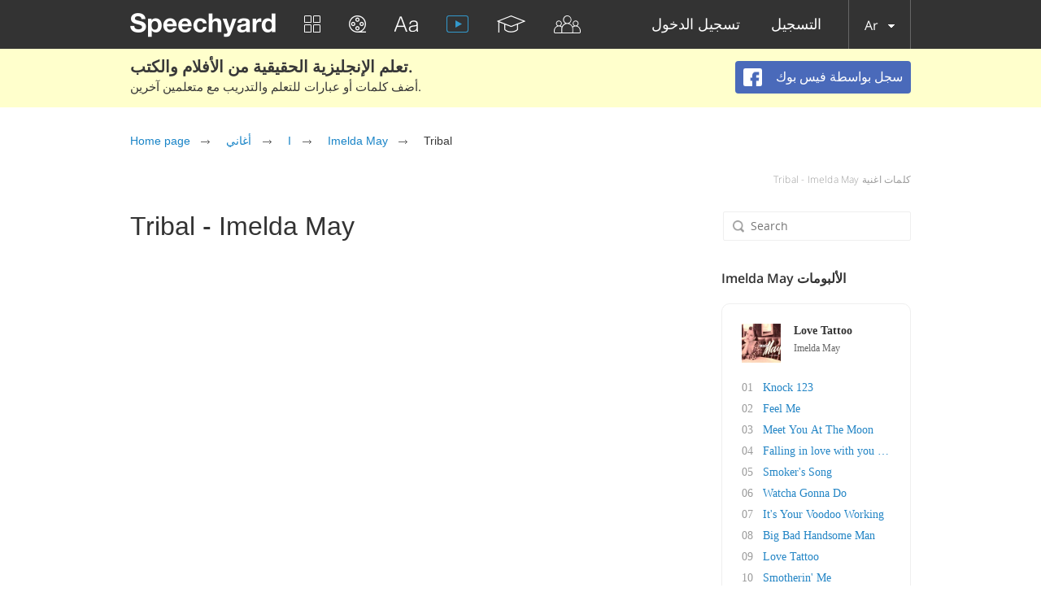

--- FILE ---
content_type: text/html; charset=utf-8
request_url: https://speechyard.com/ar/songs/imelda-may/tribal/
body_size: 35568
content:

<!DOCTYPE html>
<html lang="en">
    <head prefix="og: http://ogp.me/ns# fb: http://ogp.me/ns/fb# speechyard: http://ogp.me/ns/fb/speechyard#">
        <meta http-equiv="Content-Type" content="text/html; charset=utf-8"/>
        
        

        
        

        
        

        <meta name="apple-itunes-app" content="app-id=863037000"/>

        
            
                <meta name="description" property="og:description" content="تعلّم الإنجليزية بالاستماع إلى الأغنية TRIBAL - Imelda May. ترجم كلمات غير معروفة وأضفها للمزيد من التعلّم." />
            
        

        
            
        

        
        <script>
            if (window.location.hash && window.location.hash == '#_=_') {
                history.replaceState("", document.title, window.location.pathname + window.location.search);
            }
        </script>
        
        <link rel="shortcut icon" type="image/x-icon" href="/favicon.ico" />
        
<meta name="viewport" content="width=device-width, initial-scale=1.0">
<style>
    @import url(https://fonts.googleapis.com/css?family=Open+Sans:400,300&subset=latin,cyrillic,cyrillic-ext);blockquote,q{quotes:none}a,abbr,acronym,address,applet,article,aside,audio,b,big,blockquote,body,canvas,caption,center,cite,code,dd,del,details,dfn,div,dl,dt,em,embed,fieldset,figcaption,figure,footer,form,h1,h2,h3,h4,h5,h6,header,hgroup,html,i,iframe,img,ins,kbd,label,legend,li,mark,menu,nav,object,ol,output,p,pre,q,ruby,s,samp,section,small,span,strike,strong,sub,summary,sup,table,tbody,td,tfoot,th,thead,time,tr,tt,u,ul,var,video{border:0;font:inherit;vertical-align:baseline;margin:0;padding:0;-webkit-tap-highlight-color:transparent}body{line-height:1}table{border-collapse:collapse;border-spacing:0}ol,ul{list-style:none}article,aside,details,figcaption,figure,footer,header,hgroup,menu,nav,section{display:block}blockquote:after,blockquote:before,q:after,q:before{content:none}@font-face{font-display:swap;font-family:'helveticaneuecyrroman';src:url(/fonts/helveticaneuecyr-roman-webfont.eot);src:url(/fonts/helveticaneuecyr-roman-webfont.eot?#iefix) format('embedded-opentype'),url(/fonts/helveticaneuecyr-roman-webfont.woff) format('woff'),url(/fonts/helveticaneuecyr-roman-webfont.ttf) format('truetype')}@font-face{font-display:swap;font-family:'helveticaneuecyrbold';src:url(/fonts/helveticaneuecyr-bold-webfont.eot);src:url(/fonts/helveticaneuecyr-bold-webfont.eot?#iefix) format('embedded-opentype'),url(/fonts/helveticaneuecyr-bold-webfont.woff) format('woff'),url(/fonts/helveticaneuecyr-bold-webfont.ttf) format('truetype')}@font-face{font-display:swap;font-family:'helveticaneuecyrlight';src:url(/fonts/helveticaneuecyr-light-webfont.eot);src:url(/fonts/helveticaneuecyr-light-webfont.eot?#iefix) format('embedded-opentype'),url(/fonts/helveticaneuecyr-light-webfont.woff) format('woff'),url(/fonts/helveticaneuecyr-light-webfont.ttf) format('truetype')}@font-face{font-display:swap;font-family:'OpenSansReg';src:url(/fonts/opensans-regular-webfont.eot);src:url(/fonts/opensans-regular-webfont.eot?#iefix) format('embedded-opentype'),url(/fonts/opensans-regular-webfont.woff2) format('woff2'),url(/fonts/opensans-regular-webfont.woff) format('woff'),url(/fonts/opensans-regular-webfont.ttf) format('truetype'),url(/fonts/opensans-regular-webfont.svg#open_sansregular) format('svg');font-weight:400;font-style:normal}@font-face{font-display:swap;font-family:'OpenSansLight';src:url(/fonts/opensans-light-webfont.eot);src:url(/fonts/opensans-light-webfont.eot?#iefix) format('embedded-opentype'),url(/fonts/opensans-light-webfont.woff2) format('woff2'),url(/fonts/opensans-light-webfont.woff) format('woff'),url(/fonts/opensans-light-webfont.ttf) format('truetype'),url(/fonts/opensans-light-webfont.svg#open_sanslight) format('svg');font-weight:400;font-style:normal}@font-face{font-display:swap;font-family:'OpenSansSemibold';src:url(/fonts/opensans-semibold-webfont.eot);src:url(/fonts/opensans-semibold-webfont.eot?#iefix) format('embedded-opentype'),url(/fonts/opensans-semibold-webfont.woff2) format('woff2'),url(/fonts/opensans-semibold-webfont.woff) format('woff'),url(/fonts/opensans-semibold-webfont.ttf) format('truetype'),url(/fonts/opensans-semibold-webfont.svg#open_sanssemibold) format('svg');font-weight:400;font-style:normal}@font-face{font-display:swap;font-family:'Open Sans';font-style:normal;font-weight:300;src:local('Open Sans Light'),local('OpenSans-Light'),url(https://fonts.gstatic.com/s/opensans/v13/DXI1ORHCpsQm3Vp6mXoaTQ7aC6SjiAOpAWOKfJDfVRY.woff2) format('woff2');unicode-range:U+0460-052F,U+20B4,U+2DE0-2DFF,U+A640-A69F}@font-face{font-display:swap;font-family:'Open Sans';font-style:normal;font-weight:300;src:local('Open Sans Light'),local('OpenSans-Light'),url(https://fonts.gstatic.com/s/opensans/v13/DXI1ORHCpsQm3Vp6mXoaTRdwxCXfZpKo5kWAx_74bHs.woff2) format('woff2');unicode-range:U+0400-045F,U+0490-0491,U+04B0-04B1,U+2116}@font-face{font-display:swap;font-family:'Open Sans';font-style:normal;font-weight:300;src:local('Open Sans Light'),local('OpenSans-Light'),url(https://fonts.gstatic.com/s/opensans/v13/DXI1ORHCpsQm3Vp6mXoaTZ6vnaPZw6nYDxM4SVEMFKg.woff2) format('woff2');unicode-range:U+1F00-1FFF}@font-face{font-display:swap;font-family:'Open Sans';font-style:normal;font-weight:300;src:local('Open Sans Light'),local('OpenSans-Light'),url(https://fonts.gstatic.com/s/opensans/v13/DXI1ORHCpsQm3Vp6mXoaTfy1_HTwRwgtl1cPga3Fy3Y.woff2) format('woff2');unicode-range:U+0370-03FF}@font-face{font-display:swap;font-family:'Open Sans';font-style:normal;font-weight:300;src:local('Open Sans Light'),local('OpenSans-Light'),url(https://fonts.gstatic.com/s/opensans/v13/DXI1ORHCpsQm3Vp6mXoaTfgrLsWo7Jk1KvZser0olKY.woff2) format('woff2');unicode-range:U+0102-0103,U+1EA0-1EF9,U+20AB}@font-face{font-display:swap;font-family:'Open Sans';font-style:normal;font-weight:300;src:local('Open Sans Light'),local('OpenSans-Light'),url(https://fonts.gstatic.com/s/opensans/v13/DXI1ORHCpsQm3Vp6mXoaTYjoYw3YTyktCCer_ilOlhE.woff2) format('woff2');unicode-range:U+0100-024F,U+1E00-1EFF,U+20A0-20AB,U+20AD-20CF,U+2C60-2C7F,U+A720-A7FF}@font-face{font-display:swap;font-family:'Open Sans';font-style:normal;font-weight:300;src:local('Open Sans Light'),local('OpenSans-Light'),url(https://fonts.gstatic.com/s/opensans/v13/DXI1ORHCpsQm3Vp6mXoaTRampu5_7CjHW5spxoeN3Vs.woff2) format('woff2');unicode-range:U+0000-00FF,U+0131,U+0152-0153,U+02C6,U+02DA,U+02DC,U+2000-206F,U+2074,U+20AC,U+2212,U+2215,U+E0FF,U+EFFD,U+F000}@font-face{font-display:swap;font-family:'Open Sans';font-style:normal;font-weight:400;src:local('Open Sans'),local('OpenSans'),url(https://fonts.gstatic.com/s/opensans/v13/K88pR3goAWT7BTt32Z01m4X0hVgzZQUfRDuZrPvH3D8.woff2) format('woff2');unicode-range:U+0460-052F,U+20B4,U+2DE0-2DFF,U+A640-A69F}@font-face{font-display:swap;font-family:'Open Sans';font-style:normal;font-weight:400;src:local('Open Sans'),local('OpenSans'),url(https://fonts.gstatic.com/s/opensans/v13/RjgO7rYTmqiVp7vzi-Q5UYX0hVgzZQUfRDuZrPvH3D8.woff2) format('woff2');unicode-range:U+0400-045F,U+0490-0491,U+04B0-04B1,U+2116}@font-face{font-display:swap;font-family:'Open Sans';font-style:normal;font-weight:400;src:local('Open Sans'),local('OpenSans'),url(https://fonts.gstatic.com/s/opensans/v13/LWCjsQkB6EMdfHrEVqA1KYX0hVgzZQUfRDuZrPvH3D8.woff2) format('woff2');unicode-range:U+1F00-1FFF}@font-face{font-display:swap;font-family:'Open Sans';font-style:normal;font-weight:400;src:local('Open Sans'),local('OpenSans'),url(https://fonts.gstatic.com/s/opensans/v13/xozscpT2726on7jbcb_pAoX0hVgzZQUfRDuZrPvH3D8.woff2) format('woff2');unicode-range:U+0370-03FF}@font-face{font-display:swap;font-family:'Open Sans';font-style:normal;font-weight:400;src:local('Open Sans'),local('OpenSans'),url(https://fonts.gstatic.com/s/opensans/v13/59ZRklaO5bWGqF5A9baEEYX0hVgzZQUfRDuZrPvH3D8.woff2) format('woff2');unicode-range:U+0102-0103,U+1EA0-1EF9,U+20AB}@font-face{font-display:swap;font-family:'Open Sans';font-style:normal;font-weight:400;src:local('Open Sans'),local('OpenSans'),url(https://fonts.gstatic.com/s/opensans/v13/u-WUoqrET9fUeobQW7jkRYX0hVgzZQUfRDuZrPvH3D8.woff2) format('woff2');unicode-range:U+0100-024F,U+1E00-1EFF,U+20A0-20AB,U+20AD-20CF,U+2C60-2C7F,U+A720-A7FF}@font-face{font-display:swap;font-family:'Open Sans';font-style:normal;font-weight:400;src:local('Open Sans'),local('OpenSans'),url(https://fonts.gstatic.com/s/opensans/v13/cJZKeOuBrn4kERxqtaUH3ZBw1xU1rKptJj_0jans920.woff2) format('woff2');unicode-range:U+0000-00FF,U+0131,U+0152-0153,U+02C6,U+02DA,U+02DC,U+2000-206F,U+2074,U+20AC,U+2212,U+2215,U+E0FF,U+EFFD,U+F000}@font-face{font-display:swap;font-family:'Open Sans';font-style:normal;font-weight:600;src:local('Open Sans Semibold'),local('OpenSans-Semibold'),url(https://fonts.gstatic.com/s/opensans/v13/MTP_ySUJH_bn48VBG8sNSg7aC6SjiAOpAWOKfJDfVRY.woff2) format('woff2');unicode-range:U+0460-052F,U+20B4,U+2DE0-2DFF,U+A640-A69F}@font-face{font-display:swap;font-family:'Open Sans';font-style:normal;font-weight:600;src:local('Open Sans Semibold'),local('OpenSans-Semibold'),url(https://fonts.gstatic.com/s/opensans/v13/MTP_ySUJH_bn48VBG8sNShdwxCXfZpKo5kWAx_74bHs.woff2) format('woff2');unicode-range:U+0400-045F,U+0490-0491,U+04B0-04B1,U+2116}@font-face{font-display:swap;font-family:'Open Sans';font-style:normal;font-weight:600;src:local('Open Sans Semibold'),local('OpenSans-Semibold'),url(https://fonts.gstatic.com/s/opensans/v13/MTP_ySUJH_bn48VBG8sNSp6vnaPZw6nYDxM4SVEMFKg.woff2) format('woff2');unicode-range:U+1F00-1FFF}@font-face{font-display:swap;font-family:'Open Sans';font-style:normal;font-weight:600;src:local('Open Sans Semibold'),local('OpenSans-Semibold'),url(https://fonts.gstatic.com/s/opensans/v13/MTP_ySUJH_bn48VBG8sNSvy1_HTwRwgtl1cPga3Fy3Y.woff2) format('woff2');unicode-range:U+0370-03FF}@font-face{font-display:swap;font-family:'Open Sans';font-style:normal;font-weight:600;src:local('Open Sans Semibold'),local('OpenSans-Semibold'),url(https://fonts.gstatic.com/s/opensans/v13/MTP_ySUJH_bn48VBG8sNSvgrLsWo7Jk1KvZser0olKY.woff2) format('woff2');unicode-range:U+0102-0103,U+1EA0-1EF9,U+20AB}@font-face{font-display:swap;font-family:'Open Sans';font-style:normal;font-weight:600;src:local('Open Sans Semibold'),local('OpenSans-Semibold'),url(https://fonts.gstatic.com/s/opensans/v13/MTP_ySUJH_bn48VBG8sNSojoYw3YTyktCCer_ilOlhE.woff2) format('woff2');unicode-range:U+0100-024F,U+1E00-1EFF,U+20A0-20AB,U+20AD-20CF,U+2C60-2C7F,U+A720-A7FF}@font-face{font-display:swap;font-family:'Open Sans';font-style:normal;font-weight:600;src:local('Open Sans Semibold'),local('OpenSans-Semibold'),url(https://fonts.gstatic.com/s/opensans/v13/MTP_ySUJH_bn48VBG8sNShampu5_7CjHW5spxoeN3Vs.woff2) format('woff2');unicode-range:U+0000-00FF,U+0131,U+0152-0153,U+02C6,U+02DA,U+02DC,U+2000-206F,U+2074,U+20AC,U+2212,U+2215,U+E0FF,U+EFFD,U+F000}@font-face{font-display:swap;font-family:'Open Sans';font-style:normal;font-weight:700;src:local('Open Sans Bold'),local('OpenSans-Bold'),url(https://fonts.gstatic.com/s/opensans/v13/k3k702ZOKiLJc3WVjuplzA7aC6SjiAOpAWOKfJDfVRY.woff2) format('woff2');unicode-range:U+0460-052F,U+20B4,U+2DE0-2DFF,U+A640-A69F}@font-face{font-display:swap;font-family:'Open Sans';font-style:normal;font-weight:700;src:local('Open Sans Bold'),local('OpenSans-Bold'),url(https://fonts.gstatic.com/s/opensans/v13/k3k702ZOKiLJc3WVjuplzBdwxCXfZpKo5kWAx_74bHs.woff2) format('woff2');unicode-range:U+0400-045F,U+0490-0491,U+04B0-04B1,U+2116}@font-face{font-display:swap;font-family:'Open Sans';font-style:normal;font-weight:700;src:local('Open Sans Bold'),local('OpenSans-Bold'),url(https://fonts.gstatic.com/s/opensans/v13/k3k702ZOKiLJc3WVjuplzJ6vnaPZw6nYDxM4SVEMFKg.woff2) format('woff2');unicode-range:U+1F00-1FFF}@font-face{font-display:swap;font-family:'Open Sans';font-style:normal;font-weight:700;src:local('Open Sans Bold'),local('OpenSans-Bold'),url(https://fonts.gstatic.com/s/opensans/v13/k3k702ZOKiLJc3WVjuplzPy1_HTwRwgtl1cPga3Fy3Y.woff2) format('woff2');unicode-range:U+0370-03FF}@font-face{font-display:swap;font-family:'Open Sans';font-style:normal;font-weight:700;src:local('Open Sans Bold'),local('OpenSans-Bold'),url(https://fonts.gstatic.com/s/opensans/v13/k3k702ZOKiLJc3WVjuplzPgrLsWo7Jk1KvZser0olKY.woff2) format('woff2');unicode-range:U+0102-0103,U+1EA0-1EF9,U+20AB}@font-face{font-display:swap;font-family:'Open Sans';font-style:normal;font-weight:700;src:local('Open Sans Bold'),local('OpenSans-Bold'),url(https://fonts.gstatic.com/s/opensans/v13/k3k702ZOKiLJc3WVjuplzIjoYw3YTyktCCer_ilOlhE.woff2) format('woff2');unicode-range:U+0100-024F,U+1E00-1EFF,U+20A0-20AB,U+20AD-20CF,U+2C60-2C7F,U+A720-A7FF}@font-face{font-display:swap;font-family:'Open Sans';font-style:normal;font-weight:700;src:local('Open Sans Bold'),local('OpenSans-Bold'),url(https://fonts.gstatic.com/s/opensans/v13/k3k702ZOKiLJc3WVjuplzBampu5_7CjHW5spxoeN3Vs.woff2) format('woff2');unicode-range:U+0000-00FF,U+0131,U+0152-0153,U+02C6,U+02DA,U+02DC,U+2000-206F,U+2074,U+20AC,U+2212,U+2215,U+E0FF,U+EFFD,U+F000}@font-face{font-display:swap;font-family:'Open Sans';font-style:italic;font-weight:300;src:local('Open Sans Light Italic'),local('OpenSansLight-Italic'),url(https://fonts.gstatic.com/s/opensans/v13/PRmiXeptR36kaC0GEAetxkExlR2MysFCBK8OirNw2kM.woff2) format('woff2');unicode-range:U+0460-052F,U+20B4,U+2DE0-2DFF,U+A640-A69F}@font-face{font-display:swap;font-family:'Open Sans';font-style:italic;font-weight:300;src:local('Open Sans Light Italic'),local('OpenSansLight-Italic'),url(https://fonts.gstatic.com/s/opensans/v13/PRmiXeptR36kaC0GEAetxmdsm03krrxlabhmVQFB99s.woff2) format('woff2');unicode-range:U+0400-045F,U+0490-0491,U+04B0-04B1,U+2116}@font-face{font-display:swap;font-family:'Open Sans';font-style:italic;font-weight:300;src:local('Open Sans Light Italic'),local('OpenSansLight-Italic'),url(https://fonts.gstatic.com/s/opensans/v13/PRmiXeptR36kaC0GEAetxiJ0caWjaSBdV-xZbEgst_k.woff2) format('woff2');unicode-range:U+1F00-1FFF}@font-face{font-display:swap;font-family:'Open Sans';font-style:italic;font-weight:300;src:local('Open Sans Light Italic'),local('OpenSansLight-Italic'),url(https://fonts.gstatic.com/s/opensans/v13/PRmiXeptR36kaC0GEAetxmMSHb9EAJwuSzGfuRChQzQ.woff2) format('woff2');unicode-range:U+0370-03FF}@font-face{font-display:swap;font-family:'Open Sans';font-style:italic;font-weight:300;src:local('Open Sans Light Italic'),local('OpenSansLight-Italic'),url(https://fonts.gstatic.com/s/opensans/v13/PRmiXeptR36kaC0GEAetxupRBTtN4E2_qSPBnw6AgMc.woff2) format('woff2');unicode-range:U+0102-0103,U+1EA0-1EF9,U+20AB}@font-face{font-display:swap;font-family:'Open Sans';font-style:italic;font-weight:300;src:local('Open Sans Light Italic'),local('OpenSansLight-Italic'),url(https://fonts.gstatic.com/s/opensans/v13/PRmiXeptR36kaC0GEAetxtDnm4qiMZlH5rhYv_7LI2Y.woff2) format('woff2');unicode-range:U+0100-024F,U+1E00-1EFF,U+20A0-20AB,U+20AD-20CF,U+2C60-2C7F,U+A720-A7FF}@font-face{font-display:swap;font-family:'Open Sans';font-style:italic;font-weight:300;src:local('Open Sans Light Italic'),local('OpenSansLight-Italic'),url(https://fonts.gstatic.com/s/opensans/v13/PRmiXeptR36kaC0GEAetxtTIkQYohD4BpHvJ3NvbHoA.woff2) format('woff2');unicode-range:U+0000-00FF,U+0131,U+0152-0153,U+02C6,U+02DA,U+02DC,U+2000-206F,U+2074,U+20AC,U+2212,U+2215,U+E0FF,U+EFFD,U+F000}@font-face{font-display:swap;font-family:'Open Sans';font-style:italic;font-weight:400;src:local('Open Sans Italic'),local('OpenSans-Italic'),url(https://fonts.gstatic.com/s/opensans/v13/xjAJXh38I15wypJXxuGMBvZraR2Tg8w2lzm7kLNL0-w.woff2) format('woff2');unicode-range:U+0460-052F,U+20B4,U+2DE0-2DFF,U+A640-A69F}@font-face{font-display:swap;font-family:'Open Sans';font-style:italic;font-weight:400;src:local('Open Sans Italic'),local('OpenSans-Italic'),url(https://fonts.gstatic.com/s/opensans/v13/xjAJXh38I15wypJXxuGMBl4sYYdJg5dU2qzJEVSuta0.woff2) format('woff2');unicode-range:U+0400-045F,U+0490-0491,U+04B0-04B1,U+2116}@font-face{font-display:swap;font-family:'Open Sans';font-style:italic;font-weight:400;src:local('Open Sans Italic'),local('OpenSans-Italic'),url(https://fonts.gstatic.com/s/opensans/v13/xjAJXh38I15wypJXxuGMBlBW26QxpSj-_ZKm_xT4hWw.woff2) format('woff2');unicode-range:U+1F00-1FFF}@font-face{font-display:swap;font-family:'Open Sans';font-style:italic;font-weight:400;src:local('Open Sans Italic'),local('OpenSans-Italic'),url(https://fonts.gstatic.com/s/opensans/v13/xjAJXh38I15wypJXxuGMBgt_Rm691LTebKfY2ZkKSmI.woff2) format('woff2');unicode-range:U+0370-03FF}@font-face{font-display:swap;font-family:'Open Sans';font-style:italic;font-weight:400;src:local('Open Sans Italic'),local('OpenSans-Italic'),url(https://fonts.gstatic.com/s/opensans/v13/xjAJXh38I15wypJXxuGMBtDiNsR5a-9Oe_Ivpu8XWlY.woff2) format('woff2');unicode-range:U+0102-0103,U+1EA0-1EF9,U+20AB}@font-face{font-display:swap;font-family:'Open Sans';font-style:italic;font-weight:400;src:local('Open Sans Italic'),local('OpenSans-Italic'),url(https://fonts.gstatic.com/s/opensans/v13/xjAJXh38I15wypJXxuGMBqE8kM4xWR1_1bYURRojRGc.woff2) format('woff2');unicode-range:U+0100-024F,U+1E00-1EFF,U+20A0-20AB,U+20AD-20CF,U+2C60-2C7F,U+A720-A7FF}@font-face{font-display:swap;font-family:'Open Sans';font-style:italic;font-weight:400;src:local('Open Sans Italic'),local('OpenSans-Italic'),url(https://fonts.gstatic.com/s/opensans/v13/xjAJXh38I15wypJXxuGMBogp9Q8gbYrhqGlRav_IXfk.woff2) format('woff2');unicode-range:U+0000-00FF,U+0131,U+0152-0153,U+02C6,U+02DA,U+02DC,U+2000-206F,U+2074,U+20AC,U+2212,U+2215,U+E0FF,U+EFFD,U+F000}@font-face{font-display:swap;font-family:'Open Sans';font-style:italic;font-weight:600;src:local('Open Sans Semibold Italic'),local('OpenSans-SemiboldItalic'),url(https://fonts.gstatic.com/s/opensans/v13/PRmiXeptR36kaC0GEAetxjBFCZ8rkaaoOvHyaB4p1V8.woff2) format('woff2');unicode-range:U+0460-052F,U+20B4,U+2DE0-2DFF,U+A640-A69F}@font-face{font-display:swap;font-family:'Open Sans';font-style:italic;font-weight:600;src:local('Open Sans Semibold Italic'),local('OpenSans-SemiboldItalic'),url(https://fonts.gstatic.com/s/opensans/v13/PRmiXeptR36kaC0GEAetxs2Ua5FNUHV5nolPhplIfzg.woff2) format('woff2');unicode-range:U+0400-045F,U+0490-0491,U+04B0-04B1,U+2116}@font-face{font-display:swap;font-family:'Open Sans';font-style:italic;font-weight:600;src:local('Open Sans Semibold Italic'),local('OpenSans-SemiboldItalic'),url(https://fonts.gstatic.com/s/opensans/v13/PRmiXeptR36kaC0GEAetxn1XrJsKtwhNaJmMXegB1eg.woff2) format('woff2');unicode-range:U+1F00-1FFF}@font-face{font-display:swap;font-family:'Open Sans';font-style:italic;font-weight:600;src:local('Open Sans Semibold Italic'),local('OpenSans-SemiboldItalic'),url(https://fonts.gstatic.com/s/opensans/v13/PRmiXeptR36kaC0GEAetxtDawAUxQv-nqIa2sHgh1E4.woff2) format('woff2');unicode-range:U+0370-03FF}@font-face{font-display:swap;font-family:'Open Sans';font-style:italic;font-weight:600;src:local('Open Sans Semibold Italic'),local('OpenSans-SemiboldItalic'),url(https://fonts.gstatic.com/s/opensans/v13/PRmiXeptR36kaC0GEAetxo6uqQeO3rRcuZb4avK7jaw.woff2) format('woff2');unicode-range:U+0102-0103,U+1EA0-1EF9,U+20AB}@font-face{font-display:swap;font-family:'Open Sans';font-style:italic;font-weight:600;src:local('Open Sans Semibold Italic'),local('OpenSans-SemiboldItalic'),url(https://fonts.gstatic.com/s/opensans/v13/PRmiXeptR36kaC0GEAetxkWd5At5A4dPjoTcH8-WMxA.woff2) format('woff2');unicode-range:U+0100-024F,U+1E00-1EFF,U+20A0-20AB,U+20AD-20CF,U+2C60-2C7F,U+A720-A7FF}@font-face{font-display:swap;font-family:'Open Sans';font-style:italic;font-weight:600;src:local('Open Sans Semibold Italic'),local('OpenSans-SemiboldItalic'),url(https://fonts.gstatic.com/s/opensans/v13/PRmiXeptR36kaC0GEAetxsiAiQ_a33snTsJhwZvMEaI.woff2) format('woff2');unicode-range:U+0000-00FF,U+0131,U+0152-0153,U+02C6,U+02DA,U+02DC,U+2000-206F,U+2074,U+20AC,U+2212,U+2215,U+E0FF,U+EFFD,U+F000}@font-face{font-display:swap;font-family:'Open Sans';font-style:italic;font-weight:700;src:local('Open Sans Bold Italic'),local('OpenSans-BoldItalic'),url(https://fonts.gstatic.com/s/opensans/v13/PRmiXeptR36kaC0GEAetxgXaAXup5mZlfK6xRLrhsco.woff2) format('woff2');unicode-range:U+0460-052F,U+20B4,U+2DE0-2DFF,U+A640-A69F}@font-face{font-display:swap;font-family:'Open Sans';font-style:italic;font-weight:700;src:local('Open Sans Bold Italic'),local('OpenSans-BoldItalic'),url(https://fonts.gstatic.com/s/opensans/v13/PRmiXeptR36kaC0GEAetxlx-M1I1w5OMiqnVF8xBLhU.woff2) format('woff2');unicode-range:U+0400-045F,U+0490-0491,U+04B0-04B1,U+2116}@font-face{font-display:swap;font-family:'Open Sans';font-style:italic;font-weight:700;src:local('Open Sans Bold Italic'),local('OpenSans-BoldItalic'),url(https://fonts.gstatic.com/s/opensans/v13/PRmiXeptR36kaC0GEAetxlT7aJLK6nKpn36IMwTcMMc.woff2) format('woff2');unicode-range:U+1F00-1FFF}@font-face{font-display:swap;font-family:'Open Sans';font-style:italic;font-weight:700;src:local('Open Sans Bold Italic'),local('OpenSans-BoldItalic'),url(https://fonts.gstatic.com/s/opensans/v13/PRmiXeptR36kaC0GEAetxgn6Wqxo-xwxilDXPU8chVU.woff2) format('woff2');unicode-range:U+0370-03FF}@font-face{font-display:swap;font-family:'Open Sans';font-style:italic;font-weight:700;src:local('Open Sans Bold Italic'),local('OpenSans-BoldItalic'),url(https://fonts.gstatic.com/s/opensans/v13/PRmiXeptR36kaC0GEAetxsbIQSYZnWLaWC9QNCpTK_U.woff2) format('woff2');unicode-range:U+0102-0103,U+1EA0-1EF9,U+20AB}@font-face{font-display:swap;font-family:'Open Sans';font-style:italic;font-weight:700;src:local('Open Sans Bold Italic'),local('OpenSans-BoldItalic'),url(https://fonts.gstatic.com/s/opensans/v13/PRmiXeptR36kaC0GEAetxogd9OEPUCN3AdYW0e8tat4.woff2) format('woff2');unicode-range:U+0100-024F,U+1E00-1EFF,U+20A0-20AB,U+20AD-20CF,U+2C60-2C7F,U+A720-A7FF}@font-face{font-display:swap;font-family:'Open Sans';font-style:italic;font-weight:700;src:local('Open Sans Bold Italic'),local('OpenSans-BoldItalic'),url(https://fonts.gstatic.com/s/opensans/v13/PRmiXeptR36kaC0GEAetxv79_ZuUxCigM2DespTnFaw.woff2) format('woff2');unicode-range:U+0000-00FF,U+0131,U+0152-0153,U+02C6,U+02DA,U+02DC,U+2000-206F,U+2074,U+20AC,U+2212,U+2215,U+E0FF,U+EFFD,U+F000}@keyframes wrong_color_change_revert{50%{border-color:#f33;color:#f33}}@keyframes right_color_change_revert{50%{border-color:#0c0;color:#0c0}}@keyframes wrong_color_change{to{border-color:#f33;color:#f33}}@keyframes right_color_change{to{border-color:#0c0;color:#0c0}}@keyframes animation_hide{0%,to{opacity:0}50%{opacity:1}}.no-user-select{-moz-user-select:none;-o-user-select:none;-khtml-user-select:none;-webkit-user-select:none;-ms-user-select:none;user-select:none}.bordered-item{border:1px solid #ccc;border-radius:2px}.bordered-item:hover{border-color:#09c;color:#39c}.icon-play{width:60px;height:60px;background-image:url(/images/icon-play.png);background-color:transparent;background-position:50% 50%;border:none;border-radius:50%;background-repeat:no-repeat;padding:0;vertical-align:middle;cursor:pointer}.icon-play+.icon-title{display:inline-block;padding-left:20px;max-width:calc(100% - 80px);vertical-align:middle}body,html{height:100%;-webkit-text-size-adjust:none}body{font-family:Verdana,sans-serif;color:#383838}body.fixed{overflow:hidden}body.disable-scroll{position:fixed;top:0;left:0;right:0;bottom:0}body.full-screen{background-color:#000}a{color:#1984c7;text-decoration:none}a:hover{text-decoration:underline}.top{background-color:#333;height:60px;position:fixed;top:0;z-index:1001;width:100%}.top .logo{padding-top:6px;float:left}@media only screen and (max-width:860px){.top{height:54px}}.nav-bar{width:100%;height:60px;display:flex;justify-content:space-between}@media only screen and (max-width:860px){.nav-bar{height:100%}}.nav-bar__left,.nav-bar__right{min-width:20%;display:-webkit-flex;display:flex;align-items:center}@media only screen and (max-width:860px){.nav-bar__left,.nav-bar__right{height:100%;width:100%}}.nav-bar__left .btn-group__item{padding-top:1.5px}.nav-bar__left .brand-logo{display:block}@media only screen and (max-width:860px){.nav-bar__left .brand-logo{display:none}}.nav-bar__left .brand-logo-mobile,.nav-bar__left .mobile-chat-switcher,.nav-bar__left .mobile-login,.nav-bar__left .mobile-menu-switcher{display:none}@media only screen and (max-width:860px){.nav-bar__left .brand-logo-mobile,.nav-bar__left .mobile-chat-switcher,.nav-bar__left .mobile-login,.nav-bar__left .mobile-menu-switcher{display:block}}.nav-bar__left .brand-logo-mobile{margin-left:44px}@media only screen and (max-width:860px){.nav-bar__left .brand-logo-mobile{margin-left:8px;width:100%}.nav-bar__left .brand-logo-mobile img{height:24px}}.nav-bar__left .mobile-menu-switcher{padding-left:40px;padding-right:40px}@media only screen and (max-width:860px){.nav-bar__left .mobile-menu-switcher{padding-left:20px;height:100%;padding-top:18px;box-sizing:border-box}.nav-bar__left .mobile-menu-switcher img{height:14px}.nav-bar__left .mobile-login{margin-right:20px;margin-top:3px}.nav-bar__left .mobile-login a{display:block}.nav-bar__left .mobile-chat-switcher{display:none;width:88px;padding:15px;box-sizing:border-box}.nav-bar__left .mobile-chat-switcher[data-unreadcount]:before{content:attr(data-unreadcount);border-radius:9px;text-align:center;line-height:14px;position:absolute;min-width:14px;padding:2px;height:14px;font-family:'Open Sans',sans-serif;font-size:11px;top:6px;right:16px;background-color:#0c0}.nav-bar__left>.btn-group{display:none}}.nav-bar__right{margin-left:auto}.nav-bar__right .btn-group{padding-right:0}@media only screen and (max-width:860px){.nav-bar__right{width:auto;height:auto;min-width:auto}.nav-bar__right>ul{display:none}}.nav-bar .mobile-menu{position:fixed;top:0;bottom:0;width:250px;transition:left .3s;left:-100%}.nav-bar .mobile-menu.open{left:0}.nav-bar .mobile-menu-content{height:100%;width:100%;background-color:#333;padding:35px 0 0;box-sizing:border-box;overflow:scroll}.nav-bar .mobile-menu-content .btn-group{display:block;padding:0 0 20px 20px;border-bottom:1px solid #8d8d8d}.nav-bar .mobile-menu-content .btn-group:last-of-type{border-bottom:none}.nav-bar .mobile-menu-content .btn-group__item{display:block;margin-left:0!important;margin-top:25px}.nav-bar .mobile-menu-content .btn-group__item.open .btn-group__item__subitems{max-height:1000px;transition:max-height .3s ease-in}.nav-bar .mobile-menu-content .btn-group__item.open i{transform:rotate(45deg);-webkit-transform:rotate(45deg)}.nav-bar .mobile-menu-content .btn-group__item a{background:0 0;display:flex;width:auto;height:auto;align-items:center}.nav-bar .mobile-menu-content .btn-group__item a.active{color:#39c}.nav-bar .mobile-menu-content .btn-group__item a .dropdown__options__icon{background-image:url(/images/menu-sprite.png?v=1);height:22px;min-width:40px}.nav-bar .mobile-menu-content .btn-group__item a .dropdown__options__icon+div{margin-left:8px;width:154px;line-height:19px;padding-right:5px;box-sizing:border-box}.nav-bar .mobile-menu-content .btn-group__item a div{display:inline-block}.nav-bar .mobile-menu-content .btn-group__item a i{border:solid #8d8d8d;border-width:0 2px 2px 0;display:inline-block;padding:3px;transform:rotate(-45deg);-webkit-transform:rotate(-45deg)}.nav-bar .mobile-menu-content .btn-group__item.profile{margin-top:20px;padding:0}.nav-bar .mobile-menu-content .btn-group__item.profile a div{margin-left:9px;width:166px;line-height:19px;padding-right:5px;box-sizing:border-box}.nav-bar .mobile-menu-content .btn-group__item.status{margin-top:20px}.nav-bar .mobile-menu-content .btn-group__item.language a div{width:203px;line-height:19px;padding-right:5px;box-sizing:border-box}.nav-bar .mobile-menu-content .btn-group__item.language .btn-group__item__subitems a{height:25px}.nav-bar .mobile-menu-content .btn-group__item.icon-call-trainings a .dropdown__options__icon{background-position:-8px -2px}.btn-group__item.icon-call-trainings.active>a,.btn-group__item.icon-call-trainings:hover>a,.nav-bar .mobile-menu-content .btn-group__item.icon-call-trainings a.active .dropdown__options__icon{background-position:-68px -2px}.nav-bar .mobile-menu-content .btn-group__item.icon-ctape a .dropdown__options__icon{background-position:-7px -54px}.nav-bar .mobile-menu-content .btn-group__item.icon-chars a .dropdown__options__icon{background-position:0 -102px}.nav-bar .mobile-menu-content .btn-group__item.icon-video a .dropdown__options__icon{background-position:-4px -151px}.nav-bar .mobile-menu-content .btn-group__item.icon-study a .dropdown__options__icon{background-position:0 -201px}.nav-bar .mobile-menu-content .btn-group__item.icon-community a .dropdown__options__icon{background-position:0 -352px}.nav-bar .mobile-menu-content .btn-group__item.icon-messages a .dropdown__options__icon{background-position:-4px -303px}.nav-bar .mobile-menu-content .btn-group__item.icon-friends a .dropdown__options__icon{background-position:-5px -252px}.nav-bar .mobile-menu-content .btn-group__item a.icon-scene .dropdown__options__icon{background-position:-116px -2px}.nav-bar .mobile-menu-content .btn-group__item a.icon-scene.active .dropdown__options__icon{background-position:-176px -2px}.nav-bar .mobile-menu-content .btn-group__item a.icon-audio .dropdown__options__icon{background-position:-118px -53px}.nav-bar .mobile-menu-content .btn-group__item a.icon-audio.active .dropdown__options__icon{background-position:-178px -53px}.nav-bar .mobile-menu-content .btn-group__item a.icon-block .dropdown__options__icon{background-position:-118px -105px}.nav-bar .mobile-menu-content .btn-group__item a.icon-block.active .dropdown__options__icon{background-position:-178px -105px}.nav-bar .mobile-menu-content .btn-group__item a.icon-prepositions .dropdown__options__icon{background-position:-118px -145px}.nav-bar .mobile-menu-content .btn-group__item a.icon-prepositions.active .dropdown__options__icon{background-position:-178px -145px}.nav-bar .mobile-menu-content .btn-group__item a.icon-find-word .dropdown__options__icon{background-position:-117px -300px}.nav-bar .mobile-menu-content .btn-group__item a.icon-find-word.active .dropdown__options__icon{background-position:-177px -300px}.nav-bar .mobile-menu-content .btn-group__item a.icon-write .dropdown__options__icon{background-position:-118px -202px}.nav-bar .mobile-menu-content .btn-group__item a.icon-write.active .dropdown__options__icon{background-position:-178px -202px}.nav-bar .mobile-menu-content .btn-group__item a.icon-quotes .dropdown__options__icon{background-position:-117px -253px}.nav-bar .mobile-menu-content .btn-group__item a.icon-quotes.active .dropdown__options__icon{background-position:-177px -253px}.nav-bar .mobile-menu-content .btn-group__item a.icon-grammar .dropdown__options__icon{background-position:-117px -352px}.nav-bar .mobile-menu-content .btn-group__item a.icon-grammar.active .dropdown__options__icon{background-position:-177px -352px}.nav-bar .mobile-menu-content .btn-group__item a.icon-verbs .dropdown__options__icon{background-position:-236px 0}.nav-bar .mobile-menu-content .btn-group__item a.icon-verbs.active .dropdown__options__icon{background-position:-296px 0}.nav-bar .mobile-menu-content .btn-group__item a.icon-complicated .dropdown__options__icon{background-position:-236px -50px}.nav-bar .mobile-menu-content .btn-group__item a.icon-complicated.active .dropdown__options__icon{background-position:-296px -50px}.nav-bar .mobile-menu-content .btn-group__item a.icon-sinonims .dropdown__options__icon{background-position:-236px -101px}.nav-bar .mobile-menu-content .btn-group__item a.icon-sinonims.active .dropdown__options__icon{background-position:-296px -100px}.nav-bar .mobile-menu-content .btn-group__item a.icon-album .dropdown__options__icon{background-position:-236px -152px}.nav-bar .mobile-menu-content .btn-group__item a.icon-album.active .dropdown__options__icon{background-position:-296px -152px}.nav-bar .mobile-menu-content .btn-group__item a.icon-frases .dropdown__options__icon{background-position:-236px -200px}.nav-bar .mobile-menu-content .btn-group__item a.icon-frases.active .dropdown__options__icon{background-position:-296px -200px}.nav-bar .mobile-menu-content .btn-group__item a.icon-mistakes .dropdown__options__icon{background-position:-236px -252px}.nav-bar .mobile-menu-content .btn-group__item a.icon-mistakes.active .dropdown__options__icon{background-position:-296px -252px}.nav-bar .mobile-menu-content .btn-group__item a.icon-netflix-logo .dropdown__options__icon{background-position:-448px -2px}.nav-bar .mobile-menu-content .btn-group__item a.icon-netflix-logo.active .dropdown__options__icon{background-position:-498px -2px}.nav-bar .mobile-menu-content .btn-group__item a.icon-tv_shows-logo .dropdown__options__icon{background-position:-448px -95px}.nav-bar .mobile-menu-content .btn-group__item a.icon-tv_shows-logo.active .dropdown__options__icon{background-position:-498px -95px}.nav-bar .mobile-menu-content .btn-group__item a.icon-video-logo .dropdown__options__icon{background-position:-448px -51px}.nav-bar .mobile-menu-content .btn-group__item a.icon-video-logo.active .dropdown__options__icon{background-position:-498px -51px}.nav-bar .mobile-menu-content .btn-group__item a.icon-music-logo .dropdown__options__icon{background-position:-450px -147px}.nav-bar .mobile-menu-content .btn-group__item a.icon-music-logo.active .dropdown__options__icon{background-position:-501px -147px}.nav-bar .mobile-menu-content .btn-group__item a.icon-fav .dropdown__options__icon{background-position:-348px -1px}.nav-bar .mobile-menu-content .btn-group__item a.icon-fav.active .dropdown__options__icon{background-position:-398px -1px}.nav-bar .mobile-menu-content .btn-group__item a.icon-traning .dropdown__options__icon{background-position:-348px -55px}.nav-bar .mobile-menu-content .btn-group__item a.icon-traning.active .dropdown__options__icon{background-position:-398px -55px}.nav-bar .mobile-menu-content .btn-group__item a.icon-vocabulary .dropdown__options__icon{background-position:-348px -152px}.nav-bar .mobile-menu-content .btn-group__item a.icon-vocabulary.active .dropdown__options__icon{background-position:-398px -152px}.nav-bar .mobile-menu-content .btn-group__item .unread{color:#0c0}.nav-bar .mobile-menu-content .btn-group__item__subitems{max-height:0;overflow:hidden;transition:max-height .3s ease-in}.nav-bar .mobile-menu-content .btn-group__item__subitems .dropdown__options__list{padding:4px 0 0 14px;white-space:normal}.nav-bar .mobile-menu-content .btn-group__item__subitems .dropdown__options__list:before{content:none}.nav-bar .mobile-menu-content .btn-group__item__subitems .dropdown__options__list li{margin-top:15px}.nav-bar .mobile-menu-content .btn-group__item__subitems .dropdown__options__list li .dropdown__options__icon+div{margin-left:15px}.nav-bar .mobile-menu-brand{margin-bottom:45px;padding-left:20px}.nav-bar .mobile-menu-language{display:none;position:fixed;top:0;bottom:0;width:250px;background-color:#333;padding:35px 30px;box-sizing:border-box;overflow-y:scroll}.nav-bar .mobile-menu-language .mobile-menu-itm{margin-bottom:28px}.nav-bar .mobile-menu-itm{font-size:24px;margin-bottom:35px;color:#fff;width:100%}.btn-group__item a,.nav-bar .mobile-menu-itm a{color:#fff}.nav-bar .mobile-menu-itm.bottom{position:absolute;bottom:0;padding-top:30px;border-top:1px solid #666;left:0;right:0;padding-left:30px;box-sizing:border-box}.btn-group,.nav-bar .mobile-menu-itm .submenu.close,.nav-bar .mobile-menu-itm .submenu.open{position:relative}.nav-bar .mobile-menu-itm .submenu.close::after,.nav-bar .mobile-menu-itm .submenu.open::after{content:' ';background-image:url(/images/menu-arrows.png);background-repeat:no-repeat;width:7px;height:11px;position:absolute;top:6px}.nav-bar .mobile-menu-itm .submenu.open::after{background-position:0 0;right:30px}.nav-bar .mobile-menu-itm .submenu.close{height:30px}.nav-bar .mobile-menu-itm .submenu.close::after{background-position:-7px 0;left:0}.nav-bar .mobile-menu-itm .btn-group__item .dropdown__options__list{padding:0;font-size:22px}.nav-bar .mobile-menu-itm .btn-group__item .dropdown__options__list::before{content:none}.nav-bar .mobile-menu-itm .btn-group__item .dropdown__options__list a.flag_us{background-position:0 9.5px}.nav-bar .mobile-menu-itm .btn-group__item .dropdown__options__list a.flag_es{background-position:0 -12px}.nav-bar .mobile-menu-itm .btn-group__item .dropdown__options__list a.flag_pt{background-position:0 -33.5px}.nav-bar .mobile-menu-itm .btn-group__item .dropdown__options__list a.flag_ru{background-position:0 -53px}.nav-bar .mobile-menu-itm .btn-group__item .dropdown__options__list a.flag_ua{background-position:0 -74.5px}.nav-bar .mobile-menu-itm .btn-group__item .dropdown__options__list a.flag_hu{background-position:0 -95px}.nav-bar .mobile-menu-itm .btn-group__item .dropdown__options__list a.flag_it{background-position:0 -116px}.nav-bar .mobile-menu-itm .btn-group__item .dropdown__options__list a.flag_pl{background-position:0 -138px}.nav-bar .mobile-menu-itm .btn-group__item .dropdown__options__list a.flag_tr{background-position:0 -158px}.nav-bar .mobile-menu-itm .btn-group__item .dropdown__options__list a.flag_ar{background-position:0 -180px}.btn-group{padding:0 0 3px 35px;display:flex;text-align:left}.btn-group__item{font-size:16px;display:inline-flex;min-height:27px;height:auto;position:relative;font-family:'Open Sans',sans-serif}.btn-group__item.icon-call-trainings>a,.btn-group__item.icon-ctape>a{width:20px;height:21px;background-position:-8px -2px;background-image:url(/images/main-sprite.png)}.btn-group__item.icon-call-trainings .dropdown__options{left:-18px}.btn-group__item.icon-ctape>a{width:21px;background-position:-7px -54px}.btn-group__item.icon-ctape.active>a,.btn-group__item.icon-ctape:hover>a{background-position:-67px -54px}.btn-group__item.icon-ctape .dropdown__options{left:-17.5px}.btn-group__item.icon-chars>a,.btn-group__item.icon-video>a{width:29px;height:19px;background-position:-2px -104px;background-image:url(/images/main-sprite.png)}.btn-group__item.icon-chars.active>a,.btn-group__item.icon-chars:hover>a{background-position:-62px -104px}.btn-group__item.icon-chars .dropdown__options{left:-13.5px}.btn-group__item.icon-video>a{width:27px;height:21px;background-position:-4px -152px}.btn-group__item.icon-video.active>a,.btn-group__item.icon-video:hover>a{background-position:-64px -152px}.btn-group__item.icon-video .dropdown__options{left:-14.5px}.btn-group__item.icon-community>a,.btn-group__item.icon-study>a{width:35px;height:22px;background-position:0 -200px;background-image:url(/images/main-sprite.png)}.btn-group__item.icon-study.active>a,.btn-group__item.icon-study:hover>a{background-position:-60px -200px}.btn-group__item.icon-study .dropdown__options{left:-10.5px}.btn-group__item.icon-community>a{width:33px;height:23px;background-position:-1px -351px}.btn-group__item.icon-community.active>a,.btn-group__item.icon-community:hover>a{background-position:-61px -351px}.btn-group__item.icon-community .dropdown__options{left:-11.5px}.btn-group__item.icon-messages{margin-left:20px}.btn-group__item.icon-friends>a,.btn-group__item.icon-messages>a{width:26px;height:19px;background-position:-4px -303px;background-image:url(/images/main-sprite.png)}.btn-group__item.icon-messages.active>a,.btn-group__item.icon-messages:hover>a{background-position:-64px -303px}.btn-group__item.icon-messages .dropdown__options{left:-15px}.btn-group__item.icon-friends{margin-right:23px;margin-left:30px!important}.btn-group__item.icon-friends>a{width:24px;height:21px;background-position:-5px -252px}.btn-group__item.icon-friends.active>a,.btn-group__item.icon-friends:hover>a{background-position:-65px -252px}.btn-group__item.icon-friends .dropdown__options{left:-16px}@media only screen and (max-width:860px){.btn-group__item.icon-friends{margin-right:0}}.btn-group__item[class*=icon-]+.btn-group__item[class*=icon-]{margin-left:35px}.btn-group__item>*,.instruction-list__item .icon img{margin:auto}.btn-group__item a:hover{text-decoration:none}@media only screen and (min-width:860px){.btn-group__item a:hover{color:#39c}.btn-group__item a:hover .icon{fill:#39c}}.btn-group__item.dropdown__btn .down{display:inline-block;background:url(/images/main-sprite.png) no-repeat -571px 0;width:8px;height:5px;vertical-align:middle}.btn-group__item.dropdown__btn a span{font-size:16px;margin-right:8px;text-transform:capitalize}@media only screen and (min-width:860px){.btn-group__item.dropdown__btn:hover>a{color:#39c}.btn-group__item.dropdown__btn:hover>a .down{background-position-y:-5px}.btn-group__item.dropdown__btn:hover .dropdown__options{display:block}}.btn-group__item .dropdown__options{display:none;position:absolute;top:100%;left:0;padding-top:28px}.btn-group__item .dropdown__options__list{background-color:#333;padding:20px;border-radius:2px;white-space:nowrap;display:inline-block;font-size:16px}.btn-group__item .dropdown__options__list.w270{width:270px}.btn-group__item .dropdown__options__list.w350{width:350px}.btn-group__item .dropdown__options__list:before{content:'';border:10px solid #333;position:absolute;top:8px;border-top-color:transparent;border-left-color:transparent;border-right-color:transparent}.btn-group__item .dropdown__options__list a,.btn-group__item .dropdown__options__list li{height:35px}.btn-group__item .dropdown__options__list a.fz-0,.btn-group__item .dropdown__options__list a.icon-album,.btn-group__item .dropdown__options__list a.icon-audio,.btn-group__item .dropdown__options__list a.icon-block,.btn-group__item .dropdown__options__list a.icon-complicated,.btn-group__item .dropdown__options__list a.icon-fav,.btn-group__item .dropdown__options__list a.icon-find-word,.btn-group__item .dropdown__options__list a.icon-flash-card,.btn-group__item .dropdown__options__list a.icon-frases,.btn-group__item .dropdown__options__list a.icon-grammar,.btn-group__item .dropdown__options__list a.icon-mistakes,.btn-group__item .dropdown__options__list a.icon-music-logo,.btn-group__item .dropdown__options__list a.icon-netflix-logo,.btn-group__item .dropdown__options__list a.icon-prepositions,.btn-group__item .dropdown__options__list a.icon-quotes,.btn-group__item .dropdown__options__list a.icon-scene,.btn-group__item .dropdown__options__list a.icon-sinonims,.btn-group__item .dropdown__options__list a.icon-traning,.btn-group__item .dropdown__options__list a.icon-tv_shows-logo,.btn-group__item .dropdown__options__list a.icon-verbs,.btn-group__item .dropdown__options__list a.icon-video-logo,.btn-group__item .dropdown__options__list a.icon-vocabulary,.btn-group__item .dropdown__options__list a.icon-write{font-size:0}.btn-group__item .dropdown__options__list a:before{content:'';height:35px;width:0;display:inline-block;vertical-align:middle}.btn-group__item .dropdown__options__list a>.dropdown__options__icon{background-image:url(/images/menu-sprite.png?v=1);background-repeat:no-repeat}.btn-group__item .dropdown__options__list a.icon-scene>.dropdown__options__icon{height:23px;background-position:-116px -2px}@media only screen and (min-width:860px){.btn-group__item .dropdown__options__list a.icon-scene:hover>.dropdown__options__icon{background-position:-176px -2px}}.btn-group__item .dropdown__options__list a.icon-audio>.dropdown__options__icon{height:21px;background-position:-118px -53px}@media only screen and (min-width:860px){.btn-group__item .dropdown__options__list a.icon-audio:hover>.dropdown__options__icon{background-position:-178px -53px}}.btn-group__item .dropdown__options__list a.icon-block>.dropdown__options__icon{height:16px;background-position:-118px -105px}@media only screen and (min-width:860px){.btn-group__item .dropdown__options__list a.icon-block:hover>.dropdown__options__icon{background-position:-178px -105px}}.btn-group__item .dropdown__options__list a.icon-prepositions>.dropdown__options__icon{height:33px;background-position:-118px -145px}@media only screen and (min-width:860px){.btn-group__item .dropdown__options__list a.icon-prepositions:hover>.dropdown__options__icon{background-position:-178px -145px}}.btn-group__item .dropdown__options__list a.icon-find-word>.dropdown__options__icon{height:23px;background-position:-117px -300px}@media only screen and (min-width:860px){.btn-group__item .dropdown__options__list a.icon-find-word:hover>.dropdown__options__icon{background-position:-177px -300px}}.btn-group__item .dropdown__options__list a.icon-write>.dropdown__options__icon{height:21px;background-position:-118px -202px}@media only screen and (min-width:860px){.btn-group__item .dropdown__options__list a.icon-write:hover>.dropdown__options__icon{background-position:-178px -202px}}.btn-group__item .dropdown__options__list a.icon-quotes>.dropdown__options__icon{height:19px;background-position:-117px -253px}@media only screen and (min-width:860px){.btn-group__item .dropdown__options__list a.icon-quotes:hover>.dropdown__options__icon{background-position:-177px -253px}}.btn-group__item .dropdown__options__list a.icon-grammar>.dropdown__options__icon{height:22px;background-position:-117px -352px}@media only screen and (min-width:860px){.btn-group__item .dropdown__options__list a.icon-grammar:hover>.dropdown__options__icon{background-position:-177px -352px}}.btn-group__item .dropdown__options__list a.icon-verbs>.dropdown__options__icon{height:26px;background-position:-236px 0}@media only screen and (min-width:860px){.btn-group__item .dropdown__options__list a.icon-verbs:hover>.dropdown__options__icon{background-position:-296px 0}}.btn-group__item .dropdown__options__list a.icon-complicated>.dropdown__options__icon{height:29px;background-position:-236px -50px}@media only screen and (min-width:860px){.btn-group__item .dropdown__options__list a.icon-complicated:hover>.dropdown__options__icon{background-position:-296px -50px}}.btn-group__item .dropdown__options__list a.icon-sinonims>.dropdown__options__icon{height:23px;background-position:-236px -100px}@media only screen and (min-width:860px){.btn-group__item .dropdown__options__list a.icon-sinonims:hover>.dropdown__options__icon{background-position:-296px -100px}}.btn-group__item .dropdown__options__list a.icon-album>.dropdown__options__icon{height:22px;background-position:-236px -152px}@media only screen and (min-width:860px){.btn-group__item .dropdown__options__list a.icon-album:hover>.dropdown__options__icon{background-position:-296px -152px}}.btn-group__item .dropdown__options__list a.icon-frases>.dropdown__options__icon{height:24px;background-position:-236px -200px}@media only screen and (min-width:860px){.btn-group__item .dropdown__options__list a.icon-frases:hover>.dropdown__options__icon{background-position:-296px -200px}}.btn-group__item .dropdown__options__list a.icon-mistakes>.dropdown__options__icon{height:25px;background-position:-236px -252px}@media only screen and (min-width:860px){.btn-group__item .dropdown__options__list a.icon-mistakes:hover>.dropdown__options__icon{background-position:-296px -252px}}.btn-group__item .dropdown__options__list a.icon-netflix-logo>.dropdown__options__icon{height:21px;background-position:-448px -2px}@media only screen and (min-width:860px){.btn-group__item .dropdown__options__list a.icon-netflix-logo:hover>.dropdown__options__icon{background-position:-498px -2px}}.btn-group__item .dropdown__options__list a.icon-video-logo>.dropdown__options__icon{height:26px;background-position:-448px -51px}@media only screen and (min-width:860px){.btn-group__item .dropdown__options__list a.icon-video-logo:hover>.dropdown__options__icon{background-position:-498px -51px}}.btn-group__item .dropdown__options__list a.icon-tv_shows-logo>.dropdown__options__icon{height:30px;background-position:-448px -95px}@media only screen and (min-width:860px){.btn-group__item .dropdown__options__list a.icon-tv_shows-logo:hover>.dropdown__options__icon{background-position:-498px -95px}}.btn-group__item .dropdown__options__list a.icon-music-logo>.dropdown__options__icon{height:31px;background-position:-450px -147px}@media only screen and (min-width:860px){.btn-group__item .dropdown__options__list a.icon-music-logo:hover>.dropdown__options__icon{background-position:-501px -147px}}.btn-group__item .dropdown__options__list a.icon-fav>.dropdown__options__icon{height:24px;background-position:-348px -1px}@media only screen and (min-width:860px){.btn-group__item .dropdown__options__list a.icon-fav:hover>.dropdown__options__icon{background-position:-398px -1px}}.btn-group__item .dropdown__options__list a.icon-traning>.dropdown__options__icon{height:18px;background-position:-348px -55px}@media only screen and (min-width:860px){.btn-group__item .dropdown__options__list a.icon-traning:hover>.dropdown__options__icon{background-position:-398px -55px}}.btn-group__item .dropdown__options__list a.icon-flash-card>.dropdown__options__icon{height:25px;background-position:-348px -100px}@media only screen and (min-width:860px){.btn-group__item .dropdown__options__list a.icon-flash-card:hover>.dropdown__options__icon{background-position:-398px -100px}}.btn-group__item .dropdown__options__list a.icon-vocabulary>.dropdown__options__icon{height:21px;background-position:-348px -152px}@media only screen and (min-width:860px){.btn-group__item .dropdown__options__list a.icon-vocabulary:hover>.dropdown__options__icon{background-position:-398px -152px}}.btn-group__item .dropdown__options__list a.flag{padding-left:24px;background-image:url(/images/flags/flags-sprite.png);background-repeat:no-repeat}.btn-group__item .dropdown__options__list a.flag_us{background-position:0 5.5px}.btn-group__item .dropdown__options__list a.flag_es{background-position:0 -15px}.btn-group__item .dropdown__options__list a.flag_pt{background-position:0 -36.5px}.btn-group__item .dropdown__options__list a.flag_ru{background-position:0 -57px}.btn-group__item .dropdown__options__list a.flag_ua{background-position:0 -78.5px}.btn-group__item .dropdown__options__list a.flag_hu{background-position:0 -98px}.btn-group__item .dropdown__options__list a.flag_it{background-position:0 -120px}.btn-group__item .dropdown__options__list a.flag_pl{background-position:0 -142px}.btn-group__item .dropdown__options__list a.flag_tr{background-position:0 -162px}.btn-group__item .dropdown__options__list a.flag_ar{background-position:0 -184px}@media only screen and (min-width:860px){.btn-group__item .dropdown__options__list a:hover{color:#39c}}.btn-group__item .dropdown__options__list img+a{margin-left:8px}.btn-group__item .dropdown__options__list li+li{margin-top:5px}.btn-group__item .dropdown__options__title{color:#fff;font-size:18px;margin-bottom:18px;height:22px;line-height:22px;padding-left:3px;font-family:'OpenSansSemibold',sans-serif;letter-spacing:.8px}.btn-group__item .dropdown__options__icon{display:inline-block;width:40px;text-align:center;vertical-align:middle}.btn-group__item .dropdown__options__icon+div{display:inline-block;vertical-align:middle;margin-left:13px;font-size:16px;font-family:'Open Sans',sans-serif}.btn-group__item .status{color:#0c0;font-size:18px;height:23px;line-height:23px}.btn-group__item.bb,.btn-group__item.bl,.btn-group__item.br{padding:0 20px}.btn-group__item.bl:before{right:0}.btn-group__item.bb:after,.btn-group__item.bb:before,.btn-group__item.bl:before,.btn-group__item.br:after{content:'';position:absolute;height:60px;width:1px;background-color:#666;top:50%;transform:translateY(-50%)}.btn-group__item.bb:after,.btn-group__item.br:after{left:0}.btn-group__item.bb:before{right:0}.btn-group__item[data-unreadcount]:before{content:attr(data-unreadcount);border-radius:9px;font-size:10px;text-align:center;line-height:14px;position:absolute;top:-7px;right:-5px;min-width:14px;padding:2px;height:14px;background-color:#0c0;font-family:'Open Sans',sans-serif}@media only screen and (max-width:860px){.btn-group__item[data-unreadcount]:before{background:0 0;color:#0c0;font-size:16px;right:15px;top:2px}}.right-menu{position:relative}.left-menu .requests-popup,.right-menu .requests-popup{display:none;box-shadow:0 1px 5px 0 rgba(0,0,0,.52);border-radius:2px;position:absolute;z-index:200}.left-menu .requests-popup ul,.right-menu .requests-popup ul{max-height:323px;overflow-y:auto}@media only screen and (max-width:480px){.left-menu .requests-popup ul,.right-menu .requests-popup ul{max-height:calc(100% - 54px)}}.left-menu .requests-popup ul .spinner,.left-menu .unread-messages-popup.loading .spinner,.right-menu .requests-popup ul .spinner,.right-menu .unread-messages-popup.loading .spinner{left:50%!important;top:50%!important}@media only screen and (max-width:480px){.left-menu .requests-popup .show-all-messages,.right-menu .requests-popup .show-all-messages{display:none}}.left-menu .requests-popup>i,.right-menu .requests-popup>i{position:absolute;width:0;height:0;top:-20px;right:13px;border:10px solid #333;border-top-color:transparent;border-left-color:transparent;border-right-color:transparent}.left-menu .requests-popup h2,.right-menu .requests-popup h2{font-family:'Open Sans',serif;border-top-left-radius:2px;border-top-right-radius:2px;background-color:#333;color:#fff;font-size:16px;padding:12px 20px;margin-bottom:0;text-transform:initial}@media only screen and (max-width:480px){.left-menu .requests-popup h2,.right-menu .requests-popup h2{padding:19px 20px;text-align:center;text-transform:uppercase}}.left-menu .requests-popup li,.right-menu .requests-popup li{padding:15px 0 15px 15px;background-color:#fff;margin-top:0;border-top:1px solid #ccc}@media only screen and (max-width:480px){.left-menu .requests-popup li,.right-menu .requests-popup li{border:none;padding:15px 0 2px 20px;font-family:'Open sans',serif;max-width:unset}}.left-menu .requests-popup li .avatar,.right-menu .requests-popup li .avatar{vertical-align:top;display:inline-block;width:40px;text-align:center}@media only screen and (max-width:480px){.left-menu .requests-popup li .avatar,.right-menu .requests-popup li .avatar{width:50px}}.left-menu .requests-popup li .avatar img,.right-menu .requests-popup li .avatar img{max-width:100%;height:auto;max-height:100%}@media only screen and (max-width:480px){.left-menu .requests-popup li .avatar img,.right-menu .requests-popup li .avatar img{border-radius:30px;width:100%}}.left-menu .requests-popup li .info,.right-menu .requests-popup li .info{display:inline-block;width:calc(100% - 64px);padding:0!important;vertical-align:top;margin-left:10px}@media only screen and (max-width:480px){.left-menu .requests-popup li .info,.right-menu .requests-popup li .info{width:calc(100% - 84px)}}.left-menu .requests-popup li .info p,.right-menu .requests-popup li .info p{width:100%;font-size:15px;white-space:normal;line-height:22px;color:#333}.left-menu .requests-popup li .info b,.right-menu .requests-popup li .info b{font-family:'OpenSansSemibold',sans-serif;font-weight:600}.left-menu .requests-popup li .info .time,.right-menu .requests-popup li .info .time{font-size:13px;vertical-align:top}.left-menu .requests-popup li .info .controls,.right-menu .requests-popup li .info .controls{margin-top:5px}.left-menu .requests-popup li .info .controls .accept,.right-menu .requests-popup li .info .controls .accept{display:inline-block;color:#39c;border:1px solid #39c;border-radius:2px;font-size:13px;padding:5px 15px;box-sizing:border-box;height:24px}@media only screen and (max-width:480px){.left-menu .requests-popup li .info .controls .accept,.right-menu .requests-popup li .info .controls .accept{background-color:#2583c3;color:#fff;padding:10px;height:auto;text-transform:uppercase;font-size:11px;border:none}}@media only screen and (min-width:480px){.left-menu .requests-popup li .info .controls .accept:hover,.right-menu .requests-popup li .info .controls .accept:hover{color:#fff!important;background-color:#1c82c5;border-color:#1c82c5;text-decoration:none}}.left-menu .requests-popup li .info .controls .decline,.right-menu .requests-popup li .info .controls .decline{display:inline-block;color:#000;border:1px solid #666;border-radius:2px;font-size:13px;padding:5px 15px;box-sizing:border-box;height:24px;margin-left:10px}@media only screen and (max-width:480px){.left-menu .requests-popup li .info .controls .decline,.right-menu .requests-popup li .info .controls .decline{background-color:#e4e4e4;color:#000;padding:10px;height:auto;text-transform:uppercase;font-size:11px;border:none}}@media only screen and (min-width:480px){.left-menu .requests-popup li .info .controls .decline:hover,.right-menu .requests-popup li .info .controls .decline:hover{color:#fff!important;background-color:#666;border-color:#666;text-decoration:none}}.left-menu .requests-popup li:last-child,.right-menu .requests-popup li:last-child{border-bottom-left-radius:2px;border-bottom-right-radius:2px}.left-menu .requests-popup li:hover,.right-menu .requests-popup li:hover{background:#e8f6ff}.left-menu .requests-popup li.all,.right-menu .requests-popup li.all{height:auto;background-color:#fff;padding:12px;text-align:center;font-size:15px;border-top:1px solid #ccc;max-width:100%}@media only screen and (max-width:480px){.left-menu .requests-popup li.all,.right-menu .requests-popup li.all{display:none}}.left-menu .requests-popup li.all a,.right-menu .requests-popup li.all a{color:#333}.left-menu .requests-popup li.empty,.right-menu .requests-popup li.empty{height:auto;text-align:center;background:#fff!important;padding:9px 0;font-size:11px}.left-menu .requests-popup li.msgUnread,.right-menu .requests-popup li.msgUnread{background:#e8f6ff}.left-menu .requests-popup .requests-popup-close,.right-menu .requests-popup .requests-popup-close{display:none}@media only screen and (max-width:480px){.left-menu .requests-popup .requests-popup-close,.right-menu .requests-popup .requests-popup-close{display:block;top:0;right:0;background:url(/images/close-chat.png) no-repeat 23px 19px;width:21px;height:16px;position:absolute;padding:19px;cursor:pointer}}.left-menu .friends-requests-popup,.right-menu .friends-requests-popup{top:72px;right:93px;min-width:350px}@media only screen and (max-width:480px){.left-menu .friends-requests-popup,.right-menu .friends-requests-popup{position:fixed;top:0;left:0;right:0;bottom:0;width:100%;background-color:#fff;min-width:auto}.left-menu .friends-requests-popup li,.right-menu .friends-requests-popup li{padding:20px 0;margin:0 20px;border-bottom:1px solid #d1d1d1}.left-menu .friends-requests-popup li:hover,.right-menu .friends-requests-popup li:hover{background:inherit}.left-menu .friends-requests-popup li .avatar img,.right-menu .friends-requests-popup li .avatar img{border-radius:0}.left-menu .friends-requests-popup li .info,.right-menu .friends-requests-popup li .info{margin-left:7px}.left-menu .friends-requests-popup li .info p,.right-menu .friends-requests-popup li .info p{line-height:17px;font-size:14px;min-height:34px}.left-menu .friends-requests-popup li .info .controls,.right-menu .friends-requests-popup li .info .controls{margin-top:10px;margin-left:-61px}}.left-menu .unread-messages-popup,.right-menu .unread-messages-popup{top:72px;right:147px;min-width:266px}@media only screen and (max-width:480px){.left-menu .unread-messages-popup,.right-menu .unread-messages-popup{position:fixed;top:0;left:0;right:0;bottom:0;width:100%;background-color:#fff}}.left-menu .unread-messages-popup.loading,.right-menu .unread-messages-popup.loading{height:60px;display:block}@media only screen and (max-width:480px){.left-menu .unread-messages-popup.loading,.right-menu .unread-messages-popup.loading{height:100%}}.left-menu .unread-messages-popup li a,.right-menu .unread-messages-popup li a{color:#383838}.left-menu .unread-messages-popup li .date,.right-menu .unread-messages-popup li .date{color:#6c6c6c;font-size:10px;margin-top:13px}.left-menu .balloon,.left-menu .people,.right-menu .balloon,.right-menu .people{position:relative}.user-icon img{display:inline-block;width:28px;height:28px;vertical-align:middle}.clr{clear:both;width:100%!important;float:none!important}.clearfix:before{content:" ";display:table}.clearfix:after{display:table;clear:both;content:".";display:block;height:0;line-height:0;visibility:hidden}.hidden{display:none!important}.input{position:relative}.input.eye input{padding-right:30px!important}.input.eye span.eye{display:block;background:url(/images/eye.png) no-repeat 0 0;width:16px;height:10px;position:absolute;top:10px;right:10px;cursor:pointer}.lesson__success{display:none;min-height:465px}.lesson__btn-ctrl{padding-bottom:60px}.lesson__btn{font-size:16px;border:1px solid #999;background-color:transparent;cursor:pointer;border-radius:2px;padding:10.5px 30px;font-family:'Open sans',serif}.lesson__btn:hover{background-color:#390;color:#fff}.lesson__btn+.photo-voc__btn{margin-left:30px}.lesson__message{font-size:30px;color:#3c3;padding:109px 0 56px;margin-top:40px;background-image:url(/images/icon-done.png);background-repeat:no-repeat;background-position:50% 45px}.add-fav{position:relative}.add-fav__icon{position:absolute;cursor:pointer;top:22px;right:22px;width:18px;height:18px;background-image:url(/images/fav-star-sprite.png);background-repeat:no-repeat;background-position:0 50%;background-color:transparent;-webkit-tap-highlight-color:transparent;z-index:10}@media only screen and (max-width:860px){.add-fav__icon{top:10px;right:11px}}.add-fav__icon:hover,.add-fav__icon_hover{background-position:52% 50%}@media only screen and (max-width:860px){.add-fav__icon:hover,.add-fav__icon_hover{background-position:0 50%}}.add-fav__icon:active,.add-fav__icon:active:hover,.add-fav__icon_active,.add-fav__icon_active:hover{background-position:100% 50%}.add-fav__icon_active:active,.add-fav__icon_filled{background-position:0 50%}.add-fav__icon_filled{position:absolute;cursor:pointer;top:22px;right:22px;width:18px;height:18px;background-image:url(/images/fav-star-sprite-filled.png);background-repeat:no-repeat;background-color:transparent}.add-fav__icon_filled:active,.add-fav__icon_filled_active{background-position:100% 50%}.add-fav__icon_filled_active:active{background-position:0 50%}.super-btn{padding:9px 10px;font-size:16px;font-family:Arial,sans-serif;font-weight:700;border-radius:4px;display:inline-block;-webkit-box-sizing:border-box;-moz-box-sizing:border-box;box-sizing:border-box;height:41px;border-style:solid}.super-btn i{display:inline-block;height:40px;width:40px}.super-btn span{padding:0 0 0 17px;vertical-align:top;line-height:41px;font-family:'helveticaneuecyrlight',sans-serif;font-weight:200}.super-btn:hover{text-decoration:none}.super-btn.facebook-btn{color:#fff;background-color:#4a6aba;border-color:#4a6aba}.super-btn.facebook-btn i{background:url(/images/icon-fb-logo.png) no-repeat center center}.super-btn.facebook-btn:hover{background-color:#5b83e8}.super-btn.google-btn{color:#5e5e5e;background-color:#fff;border-color:silver}.super-btn.google-btn i{background:url(/images/google-small.png) no-repeat center center;border-right:1px solid silver}.super-btn.google-btn:hover{background-image:-webkit-linear-gradient(bottom,rgba(0,0,0,.07) 0%,rgba(255,255,255,.07) 100%);background-image:-moz-linear-gradient(bottom,rgba(0,0,0,.07) 0%,rgba(255,255,255,.07) 100%);background-image:-o-linear-gradient(bottom,rgba(0,0,0,.07) 0%,rgba(255,255,255,.07) 100%);background-image:-ms-linear-gradient(bottom,rgba(0,0,0,.07) 0%,rgba(255,255,255,.07) 100%);background-image:linear-gradient(to bottom,rgba(0,0,0,.07) 0%,rgba(255,255,255,.07) 100%)}.remove-btn{cursor:pointer;background:url(/images/icon-remove-sprite.png) 0 0 no-repeat;width:26px;height:29px;background-size:cover;z-index:1;position:absolute;top:35px;right:0;transform:scale(.65)}@media only screen and (max-width:860px){.remove-btn{width:25px;height:49px;background-size:50px;top:30px}.remove-btn.hw{top:125px}}@media only screen and (min-width:860px){.remove-btn:hover{background-position:100% 0}}.play-btn{outline:none;background-color:#1c82c5;background-image:url(/images/icon-play-btn.png);background-repeat:no-repeat;background-position:50%;border-radius:50%;cursor:pointer;width:61px;height:61px;border:none;vertical-align:middle}.play-btn:hover{background-color:#2f9ee7}.sound-icon{background-image:url(/images/sound-icon.png);width:20px;height:16px;display:inline-block;cursor:pointer}.sound-icon:hover{background-position:-20px 0}.link{color:#1984c7}.limit-block{position:fixed;right:calc((100vw - 960px)/2);background-color:#6dc82c;color:#fff;width:100px;height:100px;font-size:56px;line-height:100px;vertical-align:middle;border-radius:3px;z-index:999999;top:110px;display:none;text-align:center}.h2-title_grammar{font-size:60px;font-family:'Open Sans',serif;font-weight:100;line-height:70px;text-align:center;display:inline-block;background-repeat:no-repeat;padding-left:100px;margin:40px auto;background-image:url(/images/grammar-title.png);background-position:23px 50%;height:auto!important;margin-bottom:60px!important}.h2-title_grammar.ru{font-size:40px;margin-bottom:30px!important;padding-right:20px}@media only screen and (max-width:860px){.h2-title_grammar.ru{font-size:22px;line-height:22px!important;text-align:left;min-height:55px;display:flex;align-items:center}.h2-title_grammar{font-size:32px;background-size:47px;background-position:0 66%;padding-left:56px;line-height:40px!important;margin-bottom:30px!important;margin-top:30px}}.h2-title_video-exercise{font-size:60px;font-family:'Open Sans',serif;font-weight:100;line-height:70px;height:70px;text-align:center;display:inline-block;background-repeat:no-repeat;padding-left:100px;margin:40px auto;background-image:url(/images/video-exercise-title.png);background-position:23px 50%}.h2-title_video-exercise.ru{font-size:40px;margin-bottom:30px!important}@media only screen and (max-width:860px){.h2-title_video-exercise.ru{height:auto!important;font-size:22px;line-height:22px!important;background-position:0 0;text-align:left;padding-left:61px;margin:32px auto;min-height:45px}.h2-title_video-exercise{font-size:32px;background-size:42px;padding-left:50px;line-height:32px!important;margin-bottom:19px!important;height:auto!important;margin-top:21px;background-position:0 3px;min-height:50px;display:flex;align-items:center}}.h2-title_community{font-size:60px;font-family:'Open Sans',serif;font-weight:100;line-height:70px;height:70px;text-align:center;display:inline-block;background-repeat:no-repeat;padding-left:100px;margin:40px auto;background-image:url(/images/community-title.png);background-position:25px 50%}@media only screen and (max-width:860px){.h2-title_community{font-size:32px;background-size:42px;background-position:0 55%;padding-left:54px;line-height:82px!important;margin-bottom:18px!important;margin-top:0}}.h2-title_video{font-size:60px;font-family:'Open Sans',serif;font-weight:100;line-height:70px;height:70px;text-align:center;display:inline-block;background-repeat:no-repeat;padding-left:100px;margin:40px auto;background-image:url(/images/video-title.png);background-position:21px 50%}.h2-title_video.ru{font-size:40px;margin-bottom:30px!important}@media only screen and (max-width:860px){.h2-title_video.ru{height:auto!important;font-size:22px;line-height:22px!important;background-position:0 0;text-align:left;padding-left:61px;margin:32px auto;min-height:40px;display:flex;align-items:center}.h2-title_video{font-size:40px;background-size:47px;background-position:5px 71%;padding-left:60px;line-height:82px!important;margin-bottom:23px!important;margin-top:7px}}.h2-title_serial{font-size:60px;font-family:'Open Sans',serif;font-weight:100;text-align:center;display:inline-block;background-repeat:no-repeat;padding-left:100px;margin:40px auto;background-image:url(/images/serial-title.png);background-position:21px 50%;line-height:87px!important;height:68px!important}.h2-title_serial.ru{font-size:40px;margin-bottom:30px!important}@media only screen and (max-width:860px){.h2-title_serial.ru{height:auto!important;font-size:22px;line-height:22px!important;background-position:0 -2px;text-align:left;padding-left:61px;margin:32px auto;min-height:55px}.h2-title_serial{font-size:40px;background-size:50px;padding-left:80px;line-height:48px!important;margin-bottom:23px!important;margin-top:7px;display:flex;align-items:center;background-position:15px 10%}}.h2-title_my-likes{font-size:60px;font-family:'Open Sans',serif;font-weight:100;line-height:70px;text-align:center;margin:40px auto}@media only screen and (max-width:860px){.h2-title_my-likes{font-size:24px;margin-top:2px;margin-bottom:4px!important;font-weight:500}}.h2-title_my-friends{font-size:60px;font-family:'Open Sans',serif;font-weight:100;line-height:70px;text-align:center;margin:40px auto}@media only screen and (max-width:860px){.h2-title_my-friends{font-size:24px;margin-top:2px;margin-bottom:4px!important;font-weight:500}}.h2-title_words-training{font-size:60px;font-family:'Open Sans',serif;font-weight:100;line-height:70px;height:70px;text-align:center;display:inline-block;background-repeat:no-repeat;background-image:url(/images/word-training-title.png);background-position:7px 75%;margin:57px auto 40px;padding-left:120px}@media only screen and (max-width:860px){.h2-title_words-training{font-size:30px;background-size:49px;padding-left:64px;line-height:32px!important;margin-bottom:0!important;height:auto!important;margin-top:25px;background-position:8px 55%;min-height:55px;display:flex;align-items:center}}[class*=h2-title_]{margin-bottom:49px;line-height:71px;height:71px}.uberwrapper{min-height:100%;position:relative}.uberwrapper.gray{background:url(/images/grey-bg.png) 0 0}.uberwrapper.gray .content{background:0 0}.uberwrapper>.spinner{width:100px}.plug{height:75px}@media only screen and (max-width:860px){.content{padding:54px 20px 15px}}.wrapper{width:960px;margin:0 auto}@media only screen and (max-width:860px){.wrapper{width:100%;height:100%}}.join{width:960px;height:72px;background:#ffc;position:fixed;margin-top:60px;left:0;z-index:1000;padding:0 calc((100vw - 960px)/2)}@media only screen and (max-width:860px){.join{display:none;width:100%;text-align:center;height:auto;position:static;margin-top:54px;padding:15px 45px 30px;box-sizing:border-box}}.join .join-text{padding:10px 0 0;float:left}.join .join-text p:first-child{font-family:'Open Sans',serif;font-weight:600;font-size:20px;line-height:24px}.join .join-text p:last-child{font-size:15px;font-family:'Open Sans',serif;font-weight:400;line-height:24px}.join .super-btn{float:right;margin:15px 0 0;font-weight:400;height:40px}@media only screen and (max-width:520px){.join .super-btn{float:none;margin:15px 0}}.join .super-btn i{height:22px;width:23px}.join .super-btn span{line-height:22px;font-size:16px}.join+.content{padding-top:158px!important}@media only screen and (min-width:860px){.join+.content.landing-main{padding-top:132px!important}}.join+.content.landing-main .bx-wrapper{background:0 0;border:5px solid transparent}@media only screen and (max-width:860px){.join+.content{padding-top:54px!important}}.join+.content .breadcrumbs{margin-top:0}.footer{border-top:1px solid #c4c4c4;font-family:helveticaneuecyrroman,sans-serif;font-size:12px;padding:31px 0;height:90px;-webkit-box-sizing:border-box;-moz-box-sizing:border-box;box-sizing:border-box;margin-top:-90px;position:relative;z-index:1;background:#fff}@media only screen and (max-width:860px){.footer{padding-top:20px}}.footer .footer-menu{float:right}.footer .footer-menu li{float:left;margin-left:23px}@media only screen and (max-width:860px){.footer .footer-menu{float:none;text-align:center}.footer .footer-menu li{float:none;display:inline-block;margin:0 10px 11px}}.footer .appstorel{float:left;position:relative;top:-8px;left:11px}.footer .appstorel__img{width:135px;height:40px;display:inline-block;background-image:url(/images/main-sprite.png);background-position:135px 0}.footer .copyright{position:relative;top:-3px;float:left}@media only screen and (max-width:860px){.footer .copyright{float:none;text-align:center}}.footer .copyright>a{display:inline-block;vertical-align:middle;margin-left:19px}.footer .copyright .fb-like{vertical-align:top;margin-left:19px}.footer .copyright__img{width:20px;height:20px;display:inline-block;background-image:url(/images/main-sprite.png);background-position:1035px 0}.footer,.footer a{color:#5e5e5e}.blue-btn,.btn,.gray-btn,.green-btn,.light-gray-btn,.red-btn{border-radius:3px;padding:0 15px;line-height:30px;font-size:16px;cursor:pointer;font-family:'Open Sans',serif;margin:0;display:inline-block;border:none}.blue-btn:hover,.btn:hover,.gray-btn:hover,.green-btn:hover,.light-gray-btn:hover,.red-btn:hover{text-decoration:none}.blue-btn.disabled,.btn.disabled,.gray-btn.disabled,.green-btn.disabled,.light-gray-btn.disabled,.red-btn.disabled{cursor:default;opacity:.5;pointer-events:none}.blue-btn,.green-btn{background-color:#390;color:#fff}.green-btn:hover{background:#3c0}.blue-btn{background-color:#2385c5}.blue-btn:hover{background:#2f9ee7}.gray-btn:hover,.light-gray-btn:hover{background-color:#cdcdcd}.gray-btn,.light-gray-btn{background-color:#e4e4e4;color:#383838}.red-btn{background-color:#f33;color:#fff}.red-btn:hover{background:#f66}.complex-btn,.complex-btn i{display:inline-block;height:41px}.complex-btn{font-size:16px;font-family:Arial,sans-serif;font-weight:700;background-image:-webkit-linear-gradient(bottom,rgba(0,0,0,.12) 0%,rgba(255,255,255,.12) 100%);background-image:-moz-linear-gradient(bottom,rgba(0,0,0,.12) 0%,rgba(255,255,255,.12) 100%);background-image:-o-linear-gradient(bottom,rgba(0,0,0,.12) 0%,rgba(255,255,255,.12) 100%);background-image:-ms-linear-gradient(bottom,rgba(0,0,0,.12) 0%,rgba(255,255,255,.12) 100%);background-image:linear-gradient(to bottom,rgba(0,0,0,.12) 0%,rgba(255,255,255,.12) 100%);border-radius:4px;-webkit-box-sizing:border-box;-moz-box-sizing:border-box;box-sizing:border-box;border-style:solid}.complex-btn i{width:47px}.complex-btn span{padding:0 15px;vertical-align:top;line-height:41px}.complex-btn:hover{text-decoration:none}.complex-btn.facebook-btn{color:#fff;background-color:#4668bc;border-color:#244eb6;box-shadow:inset 0 1px 0 rgba(255,255,255,.38);text-shadow:0 1px 0 rgba(0,0,0,.33)}@media only screen and (max-width:860px){.complex-btn.facebook-btn{height:50px}}.complex-btn.facebook-btn i{background:url(/images/facebook-small.png) no-repeat center center;border-right:1px solid #fff}@media only screen and (max-width:860px){.complex-btn.facebook-btn i{height:50px;border:none;vertical-align:middle}}.complex-btn.facebook-btn span.connect-text{display:none}@media only screen and (max-width:860px){.complex-btn.facebook-btn span{vertical-align:middle}.complex-btn.facebook-btn span.fb-btn-title{display:none}.complex-btn.facebook-btn span.fb-btn-title.connect-text{display:inline}}.complex-btn.facebook-btn:hover{background-color:#5b83e8}.complex-btn.google-btn{color:#5e5e5e;background-color:#fff;border-color:silver}.complex-btn.google-btn i{background:url(/images/google-small.png) no-repeat center center;border-right:1px solid silver}.complex-btn.google-btn:hover{background-image:-webkit-linear-gradient(bottom,rgba(0,0,0,.07) 0%,rgba(255,255,255,.07) 100%);background-image:-moz-linear-gradient(bottom,rgba(0,0,0,.07) 0%,rgba(255,255,255,.07) 100%);background-image:-o-linear-gradient(bottom,rgba(0,0,0,.07) 0%,rgba(255,255,255,.07) 100%);background-image:-ms-linear-gradient(bottom,rgba(0,0,0,.07) 0%,rgba(255,255,255,.07) 100%);background-image:linear-gradient(to bottom,rgba(0,0,0,.07) 0%,rgba(255,255,255,.07) 100%)}span.error{position:absolute;white-space:nowrap;font-size:12px;color:#da0000;margin:9px 0 0 10px}span.fb-error{display:block;margin-top:15px;line-height:25px;color:#da0000}.overlay{position:fixed;width:100%;height:100%;top:0;left:0;z-index:1002;background:rgba(0,0,0,.82)}.alert>div{width:525px;background:#fff;border-radius:3px;position:absolute;left:50%;top:40%;margin:0 0 0 -219px;-webkit-box-sizing:border-box;-moz-box-sizing:border-box;box-sizing:border-box;text-align:center;padding:25px;box-shadow:0 1px 5px rgba(0,0,0,.77)}@media only screen and (max-width:860px){.alert>div{width:100%;left:0;right:0;margin:0}}.alert>div h1{font-weight:700;font-size:19px;line-height:24px;color:#1984c7;padding-bottom:10px}.alert>div p{font-size:12px;line-height:18px}.alert>div p .btn,.alert>div p .complex-btn,.alert>div p .gray-btn,.alert>div p .green-btn,.alert>div p .red-btn{font-size:11px;line-height:22px;margin:0 10px;font-weight:400}.alert>div p .complex-btn,.alert>div p .complex-btn i{height:35px}.alert>div p .complex-btn span{line-height:35px}.alert>div .close,.alert>div .close-msg,.popup-close{background:url(/images/cross.png) no-repeat 0 0;width:13px;height:13px;cursor:pointer;top:7px;right:9px;position:absolute}.alert>div .close-msg:hover{opacity:.65}.alert.small>div{width:252px;margin-left:-126px}.alert.small .get-more-btn{margin:20px 0 0}.alert-error h1{color:#c71e3a!important}.popup-close{top:8px}.popup-overlay{display:none;position:fixed;background-color:#000;top:0;bottom:0;left:0;right:0;opacity:.5;cursor:pointer;z-index:1000}#focus-trigger{position:absolute;left:-9999999px;font-size:16px;margin-top:150px}.search{font-size:11px;color:#9c9c9c;border:1px solid rgba(0,0,0,.28);box-shadow:inset 1px 1px 1px rgba(0,0,0,.21);border-radius:14px;height:24px;padding:0 13px;background:#fff url(/images/search.png) no-repeat 186px 6px;outline:none}.search:focus{border-color:#0171b7;background-position:186px -32px;color:#383838}.online{color:#309000}.selectbox{display:inline-block;vertical-align:top}.selectbox .dropdown{position:absolute;z-index:200;font-family:Verdana,sans-serif;font-size:12px;color:#5e5e5e;line-height:21px;text-shadow:1px 1px 1px rgba(255,255,255,.54);background-color:#eee;border:1px solid rgba(0,0,0,.29);border-bottom-left-radius:3px;border-bottom-right-radius:3px;border-top-right-radius:3px;display:none;-webkit-box-sizing:border-box;-moz-box-sizing:border-box;box-sizing:border-box;margin:-1px 0 0}.selectbox .dropdown ul{max-height:275px;overflow-y:auto}.selectbox .dropdown ul li{padding:0 9px;cursor:pointer}.selectbox .dropdown ul li:first-child{border-top:none}.selectbox .dropdown ul li.selected,.selectbox .dropdown ul li:hover{background:#dedede}.selectbox .dropdown ul li.sep{padding:0;height:0;display:block;border-top:1px solid #c2c2c2;border-bottom:1px solid #f5f4f4}.selectbox .dropdown .search-input{margin:3px}.selectbox .dropdown .search-input input,.selectbox .select{-webkit-box-sizing:border-box;-moz-box-sizing:border-box;box-sizing:border-box}.selectbox .dropdown .search-input input{width:100%!important;border:1px solid #a4a4a4;box-shadow:inset 0 1px 4px rgba(0,0,0,.44);border-radius:2px;height:28px}.selectbox .trigger{width:24px;display:inline-block;height:22px;vertical-align:top;position:relative;margin-left:20px;float:right}.selectbox .trigger i{position:absolute;z-index:9;top:10px;right:8px;width:0;height:0;overflow:hidden;border-top:5px solid #505050;border-right:5px solid transparent;border-left:5px solid transparent}.selectbox .select{padding:0 0 0 9px;height:25px;font-family:Verdana,sans-serif;font-size:12px;color:#5e5e5e;line-height:25px;width:auto;box-shadow:none;border:1px solid rgba(0,0,0,.29);background-color:#fff;text-shadow:1px 1px 1px rgba(255,255,255,.54);border-radius:3px;cursor:pointer;display:inline-block}.selectbox .select:hover{background:inherit}.selectbox .select.opened{border-bottom-left-radius:0;border-bottom-right-radius:0;border-bottom:none!important;background:#fff;position:relative;z-index:201}.select span,.upper,a.upper{text-transform:uppercase}.itip,.itip i,.report-tip{display:none;position:absolute}.itip{width:260px;border:1px solid rgba(0,0,0,.21);border-radius:4px;font-family:'Tahoma',sans-serif;background:#fff;z-index:10004}.itip p{font-size:14px;padding:8px 12px;line-height:18px;border-bottom:1px solid #dbdbdb}.itip p.translated{font-size:12px;color:#3a9a00;border:none;background:url(/images/translated-by-google.png) no-repeat 12px 100%;padding-bottom:27px;margin-bottom:8px}.itip .button-wrapper{border-top:1px solid #d9d9d9;background:#f8f8f8;padding:7px 0;text-align:right}.itip .button-wrapper span{font-size:10px;line-height:20px;margin-right:12px}.itip .close{position:absolute;top:12px;right:12px;background:url(/images/cross.png);width:13px;height:13px;cursor:pointer;display:none}.itip i{display:block;background:url(/images/itip-tip.png) no-repeat 0 0;width:19px;height:11px;left:50%;margin-left:-9px;bottom:-10px}.itip.video-tip-1{left:50%;margin-left:-130px;bottom:40px}.itip.video-tip-2{right:-113px;bottom:40px}.itip.video-tip-3{width:418px;left:50%;margin-left:-209px;bottom:40px}@media only screen and (max-width:480px){.itip.video-tip-3{width:100%;margin-left:auto;left:0}}.itip.video-tip-4{width:418px}@media only screen and (max-width:480px){.itip.video-tip-4{width:100%}}.itip.video-tip-5{bottom:-178px;right:-75px}.itip.book-tip-1,.itip.grammar-tip-1{width:418px;left:50%;top:50%;margin-left:-209px}.itip.book-tip-1{margin-top:-45px;display:block}.itip.grammar-tip-1{display:none;text-align:center}@media only screen and (max-width:480px){.itip.grammar-tip-1{width:100%;margin-left:auto;left:0;box-sizing:border-box}}.itip.book-tip-2,.itip.grammar-tip-2{width:418px}.itip.content-tip-1{display:block;top:219px;min-height:90px;left:50%;margin-left:-130px;z-index:1000}.itip.content-tip-1 .translated{height:36px}.itip.top-tip-1,.itip.top-tip-2{display:block;position:fixed;top:54px;margin-left:87px;box-shadow:0 1px 4px rgba(0,0,0,.2)}.itip.top-tip-1 i,.itip.top-tip-2 i{background-image:url(/images/itip-tip-up.png);bottom:auto;top:-10px}.itip.top-tip-2{margin-left:173px}.report-tip{z-index:2000;right:-82px;margin-top:5px;box-shadow:0 1px 7px rgba(0,0,0,.32);min-width:194px;text-align:left}@media only screen and (max-width:860px){.report-tip{left:35px;right:auto}}.report-tip-arrow{background:url(/images/flag-tip.png) no-repeat 0 0;width:14px;height:5px;position:absolute;top:-5px;left:50%;margin-left:-7px}.report-tip h2{font-size:11px!important;font-weight:700;line-height:30px!important;background:#1984c7;color:#fff;border-top-left-radius:3px;border-top-right-radius:3px;margin:0!important;padding:0 12px}.report-tip a{display:block;background:#fff;font-size:12px;line-height:30px;border-bottom:1px solid #d4d4d4;color:#383838;padding:0 12px}.report-tip a:last-child{border-bottom:none;border-bottom-left-radius:3px;border-bottom-right-radius:3px}.report-tip a:hover{text-decoration:none;background:#e8f6ff}.report-tip .report-tip-captcha-holder{display:none;padding:6px;background-color:#fff}.control input[type=email],.control input[type=password],.control input[type=text]{border:1px solid #a4a4a4;border-radius:2px;height:31px;-webkit-box-sizing:border-box;-moz-box-sizing:border-box;box-sizing:border-box;width:100%;padding:0 5px}.control{margin-bottom:25px}.control>label{display:block;float:left;font-size:14px;line-height:31px}.control input.error{border-color:#da0000}.seo-content-text{margin-top:60px;color:#999;font-size:13px;line-height:19px;font-family:'Open Sans',sans-serif;text-align:left}.seo-content-text+.seo-content-text,.seo-content-text.top-text p{margin-top:0}.seo-content-text.top-text{margin-top:0;margin-bottom:40px}@media only screen and (max-width:860px){.seo-content-text{margin-top:10px;font-size:12px;line-height:18px}}.seo-content-text h1{font-size:2em;margin:15px 0;line-height:35px}.seo-content-text h2{margin:18px 0 17px;font-size:24px;line-height:27px}@media only screen and (max-width:860px){.seo-content-text h2{font-size:20px;line-height:23px;margin:15px 0 14px}}.seo-content-text h3{font-size:20px;margin-top:16px;margin-bottom:12px}@media only screen and (max-width:860px){.seo-content-text h3{font-size:18px}}.seo-content-text ul{list-style:initial;margin:9px 0 0 17px}.seo-content-text ol li,.seo-content-text ul li{margin-bottom:12px}.seo-content-text ol{list-style:decimal;margin:9px 0 0 17px}.seo-content-text p{margin:10px 0 13px}.seo-content-text strong,.translate-instruction .popup-instruction>p b{font-weight:700}.seo-content-text i{font-style:italic}.breadcrumbs{margin-top:25px;font-size:14px;line-height:18px;font-family:Verdana,sans-serif;letter-spacing:-.05px}@media only screen and (max-width:860px){.breadcrumbs{display:none}}.breadcrumbs li{display:inline}.breadcrumbs li+li:before{height:5px;width:21px;content:'';display:inline-block;background-image:url(/images/arrow.png);background-repeat:no-repeat;vertical-align:middle;padding-right:10px}.breadcrumbs li a,.breadcrumbs li span{padding-right:10px;font:400 14px/30px Verdana,sans-serif}.breadcrumbs li a{color:#1984c7}.breadcrumbs li span{color:#383838}.back-to-list,.content.learning-words>h2{display:none}@media only screen and (max-width:860px){.back-to-list{display:inline-block;margin-top:25px;color:#383838;-webkit-tap-highlight-color:transparent;font-size:17px}.back-to-list::before{content:' ';background-image:url(/images/arrow-rewind.png);background-repeat:no-repeat;width:23px;height:12px;display:inline-block;vertical-align:middle;margin-right:0}}.instruction{padding:55px 25px 60px;background-color:#ebebeb;border-radius:2px;position:relative;margin-bottom:50px;text-align:center;transition:opacity .5s ease-out}@media only screen and (max-width:860px){.instruction{padding-top:19px;padding-bottom:21px;margin-bottom:0}}.instruction__header{margin-bottom:50px}@media only screen and (max-width:860px){.instruction__header{margin-bottom:0}}.instruction__header__title{font-family:'Open Sans',serif;font-size:30px;color:#333}@media only screen and (max-width:860px){.instruction__header__title{font-size:22px}}.instruction__header .icon__close{position:absolute;top:20px;right:20px;width:22px;height:22px;background-image:url(/images/close-sprite.png);background-position:center;background-repeat:no-repeat;cursor:pointer;background-position-x:0}.instruction__header .icon__close:hover,.popup_instruction_block_exercise .popup_instruction_exercise .popup_instruction_head_exercise .close:hover{background-position-x:50%}.instruction__header .icon__close:active,.popup_instruction_block_exercise .popup_instruction_exercise .popup_instruction_head_exercise .close:active{background-position-x:100%}@media only screen and (max-width:860px){.instruction__header .icon__close{top:6px;right:3px;background-size:70px}.instruction__header .icon__close:hover{background-position-x:-27px}}.instruction-list{width:100%;display:flex;justify-content:space-between;margin-bottom:20px}@media only screen and (max-width:860px){.instruction-list{display:block;margin-bottom:14px}}.instruction-list.mb57{margin-bottom:57px}.instruction-list__item{display:inline-block;width:240px}.instruction-list__item .title{font-size:16px;color:#666;margin-bottom:10px}.instruction-list__item .text{font-size:16px;color:#373737;line-height:23px;min-height:46px}.instruction-list__item .icon{display:flex;min-height:100px}@media only screen and (max-width:860px){.instruction-list__item{display:block;margin:18px auto 0;width:100%!important}.instruction-list__item .title{font-size:14px;margin-bottom:0}.instruction-list__item .text{min-height:auto;margin-bottom:12px}.instruction-list__item .icon{min-height:auto}.instruction-list__item img{max-width:100%}}@media only screen and (min-width:860px){.instruction.two-items .instruction-list__item{margin-left:40px;margin-right:40px}}.instruction__separator{border-top:1px solid rgba(204,204,204,.5);margin-left:-25px;width:calc(100% + 50px);height:0;position:relative;margin-top:37px;margin-bottom:40px}@media only screen and (max-width:860px){.instruction__separator{margin-top:32px;margin-bottom:24px}}.instruction__separator__title{position:absolute;top:-9px;left:50%;padding:0 24px;transform:translateX(-50%);font-size:16px;background-color:#ebebeb;text-transform:capitalize}.instruction__bottom .btn-watch{display:inline-block;font-size:14px;background-color:#2385c5;color:#fff;border-radius:2px;padding:15px 25px 15px 66px;font-family:'Open Sans',serif;text-transform:uppercase;background-image:url(/images/icon-eye.png);background-repeat:no-repeat;background-position:25px 50%;text-decoration:none;box-sizing:border-box}.instruction__bottom .btn-watch:hover{background-color:#2f9ee7}@media only screen and (max-width:860px){.instruction__bottom .btn-watch{background-image:none;padding:13px 9px;width:250px;margin-left:-18px}}.instruction.mb62{margin-bottom:62px}@media only screen and (max-width:860px){.instruction.audition,.instruction.compound_words,.instruction.irregular_verbs,.instruction.missed_words,.instruction.prepositions,.instruction.sentence{margin-bottom:23px}.instruction.synonyms{margin-bottom:14px}}.instruction.audition .instruction-list__item .text{margin-bottom:20px}@media only screen and (max-width:860px){.instruction.audition .instruction-list__item .text{margin-bottom:0}.instruction.hw{margin-bottom:30px}.instruction.cm{margin-bottom:32px}.instruction.coll,.instruction.pv,.instruction.serials{margin-bottom:20px}}.popup_instruction_block,.popup_instruction_block_exercise{position:fixed;top:0;left:0;height:100%;width:100%;background:rgba(0,0,0,.82);z-index:20000}.popup_instruction_block .popup_instruction{position:absolute;top:40px;width:640px;height:530px;left:50%;margin-left:-350px;padding:30px;background:#fff;box-shadow:0 0 15px #434343;z-index:1;text-align:center}.popup_instruction_block .popup_instruction .popup_instruction_head{position:relative}.popup_instruction_block .popup_instruction .popup_instruction_head .inst_head_grey{color:#373737;text-transform:uppercase;font-size:14px;margin-bottom:20px;font-family:Verdana}.popup_instruction_block .popup_instruction .popup_instruction_head .inst_head_blue{color:#1c82c5;font-size:24px;font-family:'Open sans',Times New Roman}.popup_instruction_block .popup_instruction .popup_instruction_img{height:363px;text-align:center}.popup_instruction_block .popup_instruction .popup_instruction_text{height:65px}.popup_instruction_block .popup_instruction .popup_instruction_text .inst_text_grey{color:#373737;font-size:18px;margin-bottom:15px;font-family:Helvetica Neue}.popup_instruction_block .popup_instruction .popup_instruction_text .inst_text_green{color:#369b20;line-height:1.3em;font-size:16px;margin-bottom:20px;font-family:Helvetica Neue}.popup_instruction_block .popup_instruction .popup_instruction_btn{margin-top:20px}.popup_instruction_block .popup_instruction .popup_instruction_btn #btn_inst_next,.popup_instruction_block .popup_instruction .popup_instruction_btn #btn_inst_prev{padding:0;margin-left:10px;border:0;height:30px;width:85px;background:#1b84c8;color:#fff;position:relative;top:-12px;cursor:pointer}.popup_instruction_block .popup_instruction .popup_instruction_btn #btn_inst_next.okready{background:#3a9a03}.popup_instruction_block .popup_instruction .popup_instruction_btn #btn_inst_prev{display:none}.popup_instruction_block_exercise{display:none}.popup_instruction_block_exercise .popup_instruction_exercise{position:absolute;top:50%;left:50%;margin-left:-400px;margin-top:-270px;z-index:1;text-align:center}@media only screen and (max-width:860px){.popup_instruction_block_exercise .popup_instruction_exercise{top:auto;left:auto;margin-left:auto;margin-top:auto;width:100%}.popup_instruction_block_exercise .popup_instruction_exercise iframe{width:100%;height:350px}}.popup_instruction_block_exercise .popup_instruction_exercise .popup_instruction_head_exercise{margin-bottom:18px}.popup_instruction_block_exercise .popup_instruction_exercise .popup_instruction_head_exercise .close{position:absolute;top:23px;right:-48px;width:22px;height:22px;background-image:url(/images/close-sprite.png);background-position:center;background-repeat:no-repeat;cursor:pointer;background-position-x:0}.popup_instruction_block_exercise .popup_instruction_exercise .inst_head_white{color:#fff;font-size:32px}.popup_instruction_block_exercise .popup_instruction_exercise .popup_instruction_btn{margin-top:37px}.popup_instruction_block_exercise .popup_instruction_exercise .popup_instruction_btn button{padding:7px 30px}.content{padding:75px 0 15px;background:#fff;min-height:100px;position:relative}@media only screen and (max-width:860px){.content{padding:54px 20px 15px}}.content.filled{background-color:#f0f0f0;min-height:calc(100vh - 180px)}@media only screen and (max-width:860px){.content.filled{min-height:calc(100vh - 158px)}}.content.grammar{padding-bottom:8px}.content.grammar-lesson{padding-bottom:16px}.content.grammar-lesson .instruction{margin-top:40px}@media only screen and (max-width:860px){.content.grammar-lesson .instruction{margin-top:17px;margin-bottom:0}}.content.learning-words{padding-top:100px}@media only screen and (max-width:860px){.content.learning-words{padding-top:28px;margin-top:30px;border-top:1px solid #d1d1d1}.content.learning-words>h2{display:block;font-size:24px;text-align:center;font-family:'Open Sans',sans-serif;margin-bottom:27px}.content.learning-words .filter .types{margin-right:0}.content.learning-words .filter .types li{padding:0 10px;height:38px;border-color:#999}.content.learning-words .filter .search{width:100%}}.content.landing-main{padding-top:60px}@media only screen and (max-width:860px){.content.landing-main{padding:54px 0 15px}}.content.local-serials{padding-top:60px!important}@media only screen and (max-width:860px){.content.local-serials{padding-top:54px!important}}.tr-popup{text-align:left;background-color:#fff;border-radius:3px;color:#373737}.tr-popup:not(.inline){position:fixed;z-index:99999999999;box-shadow:0 1px 4px rgba(0,0,0,.25)}.tr-popup.inline{display:inline-block;width:100%;text-align:left;background-color:transparent;color:#373737;border-bottom:1px solid #ccc}@media only screen and (max-width:860px){.tr-popup.inline{display:inline-block;position:static;transform:none}}.tr-popup.inline.extended .tr-main__item,.tr-popup.inline.extended .tr-popup__bottom__col{display:inline-block!important}@media only screen and (max-width:860px){.tr-popup.inline.extended .tr-main__item,.tr-popup.inline.extended .tr-popup__bottom__col{display:block!important}}.tr-popup.inline.extended .tr-popup_showmore .showless_text{display:block}.tr-popup.inline.extended .tr-popup_showmore .showmore_text{display:none}.tr-popup.inline .tr-main .frame{padding:0 30px 0 5px;font-family:"OpenSansReg",serif;margin-left:37px;max-width:calc(100% - 46px)}@media only screen and (max-width:860px){.tr-popup.inline .tr-main .frame{padding-right:0}}.tr-popup.inline .tr-main .frame .tr-plus{top:7px}.tr-popup.inline .tr-main .frame span{line-height:24px}.tr-popup.inline .tr-main .level{left:5px}.tr-popup.inline .tr-popup__center{border-top:none;display:inline-block;float:left;clear:left;padding:17px 0 11px}@media only screen and (max-width:860px){.tr-popup.inline .tr-popup__center{width:100%}}.tr-popup.inline .tr-popup__bottom{font-family:'OpenSansSemibold',serif;justify-content:space-between;display:inline-block;float:left;clear:left;padding:0 0 15px;width:100%}@media only screen and (max-width:860px){.tr-popup.inline .tr-popup__bottom{flex-direction:column;padding-top:5px}}.tr-popup.inline .tr-popup__bottom .tr-popup__bottom__col{width:100%;vertical-align:top;margin-bottom:17px;display:none}@media only screen and (max-width:860px){.tr-popup.inline .tr-popup__bottom .tr-popup__bottom__col{margin-bottom:0}}.tr-popup.inline .tr-popup__bottom .tr-popup__bottom__col .tr-main-header{margin-left:3px;margin-bottom:10px;font-family:'Open Sans',serif}@media only screen and (max-width:860px){.tr-popup.inline .tr-popup__bottom .tr-popup__bottom__col .tr-main-header{font-size:14px;margin-top:11px;margin-bottom:5px}}.tr-popup.inline .tr-popup__bottom .tr-popup__bottom__col .tr-main__item{width:calc(640px/3);display:inline-block}.tr-popup.inline .tr-popup__bottom .tr-popup__bottom__col .tr-main__item:nth-child(n+7){display:none}@media only screen and (max-width:860px){.tr-popup.inline .tr-popup__bottom .tr-popup__bottom__col .tr-main__item{width:100%}}.tr-popup.inline .tr-popup__bottom .tr-popup__bottom__separator{width:calc(100% - 50px);height:1px;background-color:#ececec;margin-top:24px;margin-bottom:9px;margin-left:25px}@media only screen and (max-width:860px){.tr-popup.inline .tr-popup__bottom .tr-popup__bottom__separator{display:none}}.tr-popup.inline .tr-popup_showmore{border:none;outline:none;font-size:10px;text-transform:uppercase;color:#666;margin-left:calc(50% - 75px);font-family:"OpenSansReg",serif;background:0 0}.tr-popup.inline .tr-popup_showmore .showless_text{margin-bottom:6px;display:none}.tr-popup.inline .tr-popup_showmore .showmore_text{margin-bottom:4px}.tr-popup.inline .tr-popup__extend{float:left;clear:left;position:relative;left:calc(50% - 12.5px);margin-bottom:10px}@media only screen and (max-width:480px){.tr-popup{left:5px!important;right:5px!important;top:50%;transform:translateY(-50%);position:fixed;overflow:scroll}}.tr-popup__close{display:none;position:absolute;right:10px;top:10px;width:20px;height:20px;background-image:url(/images/close-sprite.png);background-position:center;background-repeat:no-repeat;background-size:85px}@media only screen and (max-width:860px){.tr-popup__close{display:block}}.tr-popup__tmp{position:absolute;background-color:#fff;border-radius:3px;box-shadow:0 1px 4px rgba(0,0,0,.25);width:160px;height:50px;z-index:10002}@media only screen and (max-width:480px){.tr-popup__tmp{position:fixed;top:50%;left:50%!important;transform:translate(-50%,-50%)}}.tr-popup .tr-word{padding-right:69px;padding-left:40px;position:relative;display:inline-block;max-width:100%;box-sizing:border-box}.tr-popup .tr-word .play-word{cursor:pointer;position:absolute;left:0;top:0}.tr-popup .tr-word .target-word{display:inline-block;font-family:'Open Sans',serif;font-size:22px;color:#333;text-align:left;width:100%;word-wrap:break-word}.tr-popup .tr-word .rate{position:absolute;right:0;top:0;width:49px;height:18px;margin-top:3px;background-image:url(/images/fire-rate.png)}.tr-popup .tr-word[data-rate="3"] .rate{width:49px}.tr-popup .tr-word[data-rate="2"] .rate{width:32px;right:17px}.tr-popup .tr-word[data-rate="1"] .rate{width:16px;right:33px}.tr-popup .tr-word[data-rate="0"] .rate{width:0}.tr-popup .tr-related{font-family:'Open Sans',serif;font-size:14px;line-height:1.71;color:#333;text-align:left;padding-left:40px}.tr-popup .tr-related__word{color:#333;text-decoration:underline!important}.tr-popup .tr-related__word:hover{color:#09c;text-decoration:none!important}.tr-popup .tr-description{text-align:left;line-height:18px;font-family:'Open Sans',serif;font-size:16px;color:#39c;padding:15px 0 4px 40px;max-width:490px}.tr-popup .tr-main .level{display:inline-block;vertical-align:top;width:24px;height:8px;position:absolute;top:10px;left:0}.tr-popup .tr-main .level__bar{position:absolute;top:0;right:0;bottom:0;background-color:#ccc}.tr-popup .tr-main .frame{display:inline-block;vertical-align:top;padding:4px 30px 4px 10px;margin-left:34px;max-width:calc(100% - 71px);position:relative}@media only screen and (max-width:860px){.tr-popup .tr-main .frame.added{background-color:rgba(51,204,255,.3)}}@media only screen and (min-width:860px){.tr-popup .tr-main .frame.added,.tr-popup .tr-main .frame:hover{background-color:rgba(51,204,255,.3)}.tr-popup .tr-main .frame.added .tr-done,.tr-popup .tr-main .frame.added .tr-plus,.tr-popup .tr-main .frame:hover .tr-done,.tr-popup .tr-main .frame:hover .tr-plus{visibility:visible}}.tr-popup .tr-main .frame span{display:inline-block;vertical-align:top;line-height:18px;font-size:16px;width:100%}.tr-popup .tr-main .frame .tr-done,.tr-popup .tr-main .frame .tr-plus{position:absolute;display:inline-block;vertical-align:top;width:12px;height:12px;border:none;background-image:url(/images/icon-tr-plus.png);background-color:transparent;background-repeat:no-repeat;background-position:50%;padding:0;top:8px;right:12px;cursor:pointer;visibility:hidden}.tr-popup .tr-main .frame .tr-done{width:13px;background-image:url(/images/icon-tr-done.png)}@media only screen and (max-width:860px){.tr-popup .tr-main .frame{width:100%}.tr-popup .tr-main .frame .tr-plus{background-position:-54px -16px}.tr-popup .tr-main .frame .tr-done{background-position:-40px -16px}.tr-popup .tr-main .frame .tr-done,.tr-popup .tr-main .frame .tr-plus{visibility:visible;background-image:url(/images/list-controls.png);width:13px;height:13px}}.tr-popup__top{padding:20px}.tr-popup__center .tr-main__item,.tr-popup__top,.tr-popup__top .tr-main__item{position:relative}.tr-popup__center{padding:20px;border-top:1px solid #ccc;font-size:0}@media only screen and (max-width:480px){.tr-popup__center .tr-main__item{display:flex}}.tr-popup__center .tr-main__item:not(:first-child){display:none}.tr-popup__bottom{padding:20px;border-top:1px solid #ccc;font-size:0;display:flex}@media only screen and (max-width:480px){.tr-popup__bottom{flex-wrap:wrap}}.tr-popup__bottom__col{width:100%}@media only screen and (max-width:480px){.tr-popup__bottom__col:nth-child(n+3){display:none}}.tr-popup__bottom__col .tr-main-header{font-weight:700;font-size:16px;margin-left:40px;margin-bottom:10px;margin-top:15px}.tr-popup__bottom .tr-main__item{display:block;position:relative}@media only screen and (max-width:860px){.tr-popup__bottom .tr-main__item{display:flex}}.tr-popup__bottom .tr-main__item:nth-child(n+6){display:none}.tr-popup__bottom .tr-main .frame span{font-size:15px}.tr-done-visible,.tr-plus-visible,.tr-popup__extend{height:12px;border:none;background-color:transparent;background-repeat:no-repeat;padding:0;cursor:pointer}.tr-popup__extend{margin:0 auto 20px;opacity:.3;outline:none;display:block;width:25px;background-image:url(/images/icon-tr-extend.png)}.tr-popup__extend:hover{opacity:1}@media only screen and (max-width:480px){.tr-popup.extended .tr-popup__bottom__col{display:block!important}}.tr-popup.extended .tr-main__item{display:block!important}@media only screen and (max-width:480px){.tr-popup.extended .tr-main__item{display:flex!important}}.tr-popup.extended .tr-popup__extend{transform:scaleY(-1)}.tr-done-visible,.tr-plus-visible{display:inline-block;width:12px;background-image:url(/images/icon-tr-plus.png);background-position:50%;margin-left:11px}.tr-done-visible{width:13px;background-image:url(/images/icon-tr-done-green.png);margin-bottom:3px}@media only screen and (max-width:860px){.tr-done-visible{margin-bottom:2px}}.play-word{width:20px;height:16px;margin-top:4px;vertical-align:top;display:inline-block;cursor:pointer;background-image:url(/images/voice_small.png)}.play-word-blue,.play-word:hover{background-position:100%}.play-word-blue:hover{filter:brightness(80%)}.large-dropdown{margin-right:auto;margin-left:auto;position:relative;display:inline-block}@media only screen and (max-width:860px){.large-dropdown{width:100%}}.large-dropdown select,.large-dropdown__select{position:relative;text-align:left;box-sizing:border-box;cursor:pointer;min-width:330px;display:inline-block;border:1px solid #999;padding:13px 19px;letter-spacing:-.8px;font-size:16px;margin:0;outline:none;background:0 0;-webkit-appearance:none;-webkit-border-radius:2px;-moz-border-radius:2px;border-radius:2px}@media only screen and (max-width:860px){.large-dropdown select,.large-dropdown__select{width:100%;min-width:auto;text-transform:uppercase;font-size:13px;padding:13px 10px}}.large-dropdown select.active,.large-dropdown__select.active{border-color:#999}.large-dropdown select.active+.large-dropdown__options,.large-dropdown__select.active+.large-dropdown__options{display:block}.large-dropdown select.active:after,.large-dropdown__select.active:after{transform:scale(-.75,-.5)}.large-dropdown select:after,.large-dropdown__select:after{content:"▼";position:absolute;top:calc(50% - 7px);right:20px;bottom:auto;pointer-events:none;transform:scale(.75,.5)}@media only screen and (max-width:860px){.large-dropdown select:after,.large-dropdown__select:after{right:8px}}.large-dropdown select:hover,.large-dropdown__select:hover{border-color:#09c}.large-dropdown__options{display:none;text-align:left;position:absolute;top:68px;left:-316px;width:962px;border:1px solid rgba(204,204,204,.8);background-color:#fff;border-radius:2px;padding:33px 40px 5px;box-sizing:border-box;box-shadow:0 0 6px 0 rgba(0,0,0,.2);z-index:90}@media only screen and (max-width:860px){.large-dropdown__options{width:100%;left:0}}.large-dropdown__options:after{content:'';border:10px solid #fff;border-top:9px solid transparent;border-right:9px solid transparent;border-left:9px solid transparent;position:absolute;top:-19px;left:50%;transform:translate(-50%)}.large-dropdown__options:before{content:'';border:10px solid rgba(204,204,204,.8);border-top:10px solid transparent;border-right:10px solid transparent;border-left:10px solid transparent;position:absolute;top:-21px;left:50%;transform:translate(-50%)}.large-dropdown__options .options{margin-bottom:2px}.large-dropdown__options .options .option-title{font-size:18px;font-family:'OpenSansSemibold',Arial,Helvetica,sans-serif;margin-bottom:20px}.large-dropdown__options .options .option-list{width:100%;font-size:0;padding:0 0 20px}.large-dropdown__options .options .option-list__item{font-size:16px;vertical-align:top;font-family:'OpenSans',Arial,Helvetica,sans-serif;display:inline-block;width:calc((100% - 255px)/4);margin-right:85px;margin-bottom:8px;height:18px}.large-dropdown__options .options .option-list__item:nth-child(4n){margin-right:0}@media only screen and (max-width:860px){.large-dropdown__options .options .option-list__item{width:100%;margin-right:0}}.large-dropdown__options .options .option-list__item>a{width:100%;display:inline-block;white-space:nowrap;overflow:hidden;text-overflow:ellipsis;color:#333;height:18px}.large-dropdown__options .options .option-list__item>a:hover{color:#39c;text-decoration:none}.large-dropdown__options.col-3 .option-list__item{width:calc((100% - 170px)/3)}@media only screen and (max-width:860px){.large-dropdown__options.col-3 .option-list__item{width:100%}}.large-dropdown__options.col-3 .option-list__item:nth-child(4n){margin-right:85px}@media only screen and (max-width:860px){.large-dropdown__options.col-3 .option-list__item:nth-child(4n){margin-right:0}}.large-dropdown__options.col-3 .option-list__item:nth-child(3n){margin-right:0}.checkbox{background:url(/images/check.png) no-repeat 0 0;width:19px;height:19px;display:inline-block;cursor:pointer}.checkbox.checked{background-position:0 -19px}.list li{min-height:32px;font-size:14px;border-top:1px solid #ddd;padding:0 13px}.list li p:first-of-type{float:left;width:635px;margin:5px 0;line-height:21px}.list li p.translated{margin:9px 0;line-height:22px;display:inline-block;color:#3a9900}@media only screen and (max-width:860px){.list li p.translated{margin-top:7px;width:100%}}.list li p.translated .close-translated{font-size:12px;color:#1984c7;cursor:pointer;margin-left:13px}@media only screen and (max-width:860px){.list li p.translated .close-translated{display:none}}.list li p.translated .close-translated-icon{display:none}@media only screen and (max-width:860px){.list li p.translated .close-translated-icon{display:block;float:right;background:url(/images/list-controls.png) no-repeat -26px -16px;width:13px;height:13px;margin-top:5px}}.list li .icon{display:inline-block;cursor:pointer;vertical-align:top;margin-top:10px;margin-left:10px;background:url(/images/list-controls.png) no-repeat 0 0;width:13px;height:13px}.list li .icon:not(.icon-tick){display:none}.list li .icon.icon-translate{background-position:0 -16px}.list li .icon.icon-translate:hover{background-position:0 0}.list li .icon.icon-edit{background-position:-13px -16px}.list li .icon.icon-edit:hover{background-position:-13px 0}.list li .icon.icon-delete{background-position:-67px -16px}.list li .icon.icon-delete:hover{background-position:-67px 0}.list li .icon.icon-add{background-position:-54px -16px}.list li .icon.icon-add:hover{background-position:-54px 0}.list li .icon.icon-tick{width:15px;background-position:-39px -32px}.list li .icon.icon-null{background-position:-9999px -9999px!important}@media only screen and (min-width:860px){.list li:hover{background:#ecf8ff}.list li:hover .icon{display:inline-block}}.list .pagination{margin-top:39px}.pagination{display:block;float:right}a.banner_slim{display:block;width:960px;height:74px;background:url(/images/premium/banner_slim.png) no-repeat 0 0;margin:0 auto 28px;color:#fff;text-decoration:none;text-transform:uppercase;position:relative}a.banner_slim span{position:absolute;font-size:21px;top:29px;right:208px;text-shadow:-2px -2px 0 #258dce,2px -2px 0 #258dce,-2px 2px 0 #258dce,2px 2px 0 #258dce}@media only screen and (max-width:860px){a.banner_slim{display:none}}a.banner_slim:hover{opacity:.86}a.call,a.chat{font-size:11px;line-height:23px;padding:0 10px}.translate-instruction{position:fixed;top:0;left:0;height:100%;width:100%;background:rgba(0,0,0,.4);z-index:20000}.translate-instruction .popup-instruction{width:720px;position:absolute;background:#fff;border-radius:5px;top:50%;left:50%;margin:-208px 0 0 -360px;box-shadow:1px 1px 9px rgba(0,0,0,.46);padding:12px 12px 30px;-webkit-box-sizing:border-box;-moz-box-sizing:border-box;box-sizing:border-box}@media only screen and (max-width:860px){.translate-instruction .popup-instruction{width:100%;left:5px;max-width:calc(100% - 10px);top:54px;bottom:20px;margin:0;max-height:100%;overflow:scroll}}.translate-instruction .popup-instruction .heading{text-align:center;font-size:14px;border-bottom:1px solid #dadada;padding-bottom:13px;margin-bottom:31px}.translate-instruction .popup-instruction>p{font-size:14px;line-height:16px;margin:0 auto 31px;width:100%;text-align:center;color:#186fbb}.translate-instruction .popup-instruction .buttons{margin-top:24px;text-align:center}.translate-instruction .popup-instruction .buttons .green-btn{line-height:22px;font-size:11px}.translate-instruction .popup-instruction ul{width:139px;float:left}.translate-instruction .popup-instruction ul li span{font-size:12px;font-family:Arial,sans-serif;color:#2a2a2a;cursor:pointer;display:inline-block;line-height:17px;padding:0 8px}.translate-instruction .popup-instruction ul li span:hover{background:#8c8c8c;color:#fff}.translate-instruction .popup-instruction ul li span.suggested{background:#308c04;color:#fff}#svg-star-stroke{stroke:#fff}#svg-star-fill{fill:transparent}.ltl{direction:ltr}.wrapper__row{text-align:center}.grid--songs{display:grid;grid-template-rows:repeat(5,auto);grid-template-columns:repeat(6,auto);gap:31px 48px}@media only screen and (max-width:860px){.grid--songs{grid-template-rows:repeat(15,auto);grid-template-columns:repeat(2,auto);gap:28px;justify-content:space-around}}.h2-title{font-size:60px;font-family:"Open Sans",serif;font-weight:100;text-align:center;display:inline-block;background-repeat:no-repeat;padding-left:100px;margin:40px auto;background-image:url(/images/music-title.png);background-position:21px 90%;line-height:87px!important;height:78px!important}@media only screen and (max-width:860px){.h2-title{font-size:33px;background-size:39px;padding-left:58px;padding-right:0;line-height:26px!important;margin-bottom:19px!important;height:auto!important;margin-top:15px;background-position:5px 9px;min-height:55px;display:flex;align-items:center}}.filters-row{display:flex;justify-content:space-between}@media only screen and (max-width:860px){.filters-row{display:block}}.filters{display:flex}@media only screen and (max-width:860px){.filters{white-space:nowrap;margin-bottom:11px}}.music-header-right .search-dropdown{position:relative}.music-header-right .search-dropdown.open .search-dropdown-result{display:block}.music-header-right .search-dropdown input{height:36px;width:240px;font-family:"OpenSansReg",serif;font-size:14px;background:#fff url(/images/search_2.png) no-repeat 11px 10px;padding-left:33px;box-sizing:border-box;background-size:14px;box-shadow:none;outline:none;border:1px solid #999;padding-bottom:2px;border-radius:2px}.music-header-right .search-dropdown input:focus{opacity:1;background-color:#fff}@media only screen and (max-width:860px){.music-header-right .search-dropdown input{width:100%;opacity:1}}.music-header-right .search-dropdown-result{display:none;position:absolute;width:100%;text-align:left;top:calc(100% + 8px);border:1px solid #999;box-sizing:border-box;border-radius:2px;padding:15px;background-color:#fff;max-height:500px;overflow-y:scroll}.music-header-right .search-dropdown-result-group{padding-bottom:20px}.music-header-right .search-dropdown-result-group-title,.music-header-right .search-dropdown-result-item{font-size:13px;font-family:"OpenSansReg",serif;margin-bottom:16px;display:block;color:#333}.music-header-right .search-dropdown-result-item{font-size:14px}.music-header-right .search-dropdown-result-item:hover{text-decoration:none;color:#2385c5}.music-header-right .search-dropdown-result-item:last-child{margin-bottom:4px}.btn--clean{border-radius:3px;padding:2px 30px;line-height:30px;font-size:12px;text-transform:uppercase;cursor:pointer;font-family:"Open Sans",serif;background-color:#fff;margin:0;display:inline-block;border:solid 1px #999;outline:0;transition:.3s;color:#000;text-align:center}@media only screen and (max-width:860px){.btn--clean{width:50%;padding:2px}}.btn--clean_active{color:#fff;background-color:#333}.btn--clean_no_radius_right{border-radius:3px 0 0 3px}.btn--clean_no_radius_left{border-radius:0 3px 3px 0}.btn--clean_remove_left_border{border-left:none}.btn--clean_remove_right_border{border-right:none}.btn--clean:hover{background-color:#2385c5;color:#fff;text-decoration:none}.btn--clean_no_hover{pointer-events:none}.contentArea{margin-top:57px;margin-bottom:47px}@media only screen and (max-width:860px){.contentArea{margin-top:29px}}.albumCover{width:120px;height:120px;background-size:cover}.albumCover:hover,.albumCover>a>img:hover{filter:drop-shadow(0 .5mm 2px #9c9c9c)}@media only screen and (max-width:860px){.albumCover{width:100%}}.albumCover>a>img{height:100%;border-radius:5px;position:absolute;left:50%;top:0;-webkit-transform:translate(-50%,0);-moz-transform:translate(-50%,0);-ms-transform:translate(-50%,0);transform:translate(-50%,0)}@media only screen and (max-width:860px){.albumCover>a>img{width:100%;height:auto}}.authorAlbumImg{width:80px;height:80px;border-radius:5px;background-size:cover}.albumDescription{margin-top:15px;font-family:"Open Sans",sans-serif}.songName{font-size:14px;color:#333;font-weight:600;transition:.3s;line-height:1.5}.artistName a,.songName a{color:inherit;text-decoration:none}.artistName:hover,.songAside_desc p:hover,.songName:hover,.video-audio .tabs .script:hover,.video-audio .tabs .words:hover{color:#2385c5}.artistName{font-size:13px;margin-top:6px;color:#666;transition:.3s}.paginationRow{margin:73px 0 117px}@media only screen and (max-width:860px){.paginationSongs{width:100%}}.paginationSongs a{border:1px solid #cbcbcb;color:#333;padding:9px 18px 10px;font-family:"Open Sans",serif}.paginationSongs a:hover{color:#fff;border-color:#1c82c5;text-decoration:none}@media only screen and (max-width:860px){.paginationSongs a span{text-align:center}}.paginationSongs a.prev{float:left}@media only screen and (max-width:860px){.paginationSongs a.prev{float:none;display:block;text-align:center;margin-top:15px}}.paginationSongs a.next:hover,.paginationSongs a.prev:hover{background-color:#1c82c5}.paginationSongs a.prev:hover span{background:url(/images/arrow-rewind-white.png) 0 50% no-repeat}.paginationSongs a.prev span{padding-left:26px;background:url(/images/arrow-rewind.png) 0 50% no-repeat}@media only screen and (max-width:860px){.paginationSongs a.prev span{text-align:center;font-size:14px}}.paginationSongs a.next{float:right}@media only screen and (max-width:860px){.paginationSongs a.next{float:none;display:block;text-align:center}}.paginationSongs a.next:hover span{background:url(/images/arrow-next-white.png) 100% calc(50% + 1px) no-repeat}.paginationSongs a.next span{padding-right:26px;background:url(/images/arrow-next.png) 100% calc(50% + 1px) no-repeat}@media only screen and (max-width:860px){.paginationSongs a.next span{text-align:center;font-size:14px}}.content--grey{background-color:#efefef}.content--grey_light{background-color:#f7f7f7}.content--grey_dark{background-color:#e6e4e4;border-bottom:1px solid #e0e0e0}.wrapper--flex{display:flex;justify-content:space-between}@media only screen and (max-width:860px){.wrapper--flex{display:block}.content--padding{padding:32px 20px 15px}.content--padding_aristBlock{padding:54px 20px 10px}}.greyLightBackground{background-color:#f7f7f7}.artistBlock,.video-audio .tabs i{display:flex}@media only screen and (max-width:860px){.artistBlock{margin-top:12px}}.artistBlock_avatar{width:104px;height:104px;background-size:cover;border-radius:50%;margin:34px 0 24px 16px;border:solid 1px #666}@media only screen and (max-width:860px){.artistBlock_avatar{width:72px;height:72px;margin:13px 0;flex-shrink:0}}.artistBlock_name{font-family:"Open Sans",serif;font-size:34px;color:#333;margin:48px 0 0 35px}@media only screen and (max-width:860px){.artistBlock_name{font-size:20px;line-height:1.33;margin:22px 0 0 16px}}.artistBlock_name>span{color:#9c9c9c;font-size:24px}@media only screen and (max-width:860px){.artistBlock_name>span{font-size:14px}}.songsBody{background-color:#f7f7f7;padding:75px 0 15px}.albumsArea{min-width:635px}@media only screen and (max-width:860px){.albumsArea{display:block;min-width:100%}}.album{width:552px;transition:.3s}@media only screen and (max-width:860px){.album{width:100%}}.album:hover{filter:drop-shadow(0 .5mm 2px #d3d3d3)}.album_header{background-color:#f4faff;border-radius:5px 5px 0 0}.album_header_coverAndDescription{padding:24px 0 24px 32px;display:flex}@media only screen and (max-width:860px){.album_header_coverAndDescription{padding:16px 0 20px 20px}}.album_header_coverAndDescription img{width:80px;height:80px;border-radius:5px}@media only screen and (max-width:860px){.album_header_coverAndDescription img{width:56px;height:56px}}.album_description{margin-left:33px}@media only screen and (max-width:860px){.album_description{margin-left:16px}}.album_description_name{font-size:20px;color:#333;margin-top:3px;margin-bottom:12px;font-family:"Open Sans",serif}@media only screen and (max-width:860px){.album_description_name{font-size:16px;margin-bottom:11px}}.album_description_year{font-size:18px;font-weight:600;color:#390;margin-bottom:13px;font-family:"Open Sans",serif}@media only screen and (max-width:860px){.album_description_year{font-size:14px;margin-bottom:6px}}.album_description_textAlbum{font-family:Verdana;font-size:14px;color:#666}@media only screen and (max-width:860px){.album_description_textAlbum{font-size:10px}}.album_body{background-color:#fff;border-radius:0 0 5px 5px;margin-bottom:56px}@media only screen and (max-width:860px){.album_body{margin-bottom:32px}}.album_body_tracklist{padding:12px 32px 16px}@media only screen and (max-width:860px){.album_body_tracklist{padding:10px 20px 12px}}.album_body_row{border-bottom:solid .5px #eaeaea;display:flex;justify-content:space-between;padding:14px 8px 10px;transition:.3s}@media only screen and (max-width:860px){.album_body_row{padding:12px 3px 11px}}.album_body_row:hover{background-color:#f4faff}.album_body_row:last-child{border-bottom:none}.album_body_songInfo{display:flex;padding-top:3px}@media only screen and (max-width:860px){.album_body_songInfo{padding-top:4px}}.album_body_song{font-size:16px;margin-left:21px;font-family:"Open Sans",serif}@media only screen and (max-width:860px){.album_body_song{font-size:14px}}.album_body_song_icon>img:hover{filter:brightness(50%)}@media only screen and (max-width:860px){.album_body_song_icon>img{width:26px}}.album_body_song_icon{filter:grayscale(1);opacity:.5;transition:.3s}.album_body_song_icon:hover{filter:grayscale(0);opacity:1}.album_body a{text-decoration:none;color:#333;transition:.3s}.album_body a:hover{color:#2385c5;text-decoration:underline}.album_body_counter{font-size:16px;color:#ccc;font-family:"Open Sans",serif}@media only screen and (max-width:860px){.album_body_counter{font-size:14px}}.Aside_blockName{font-size:16px;font-weight:600;font-family:"Open Sans",serif;color:#333;margin-bottom:23px}@media only screen and (max-width:860px){.Aside_blockName{margin-bottom:20px;padding-top:34px;border-top:solid .5px #d4d4d4}}.Aside_blockName_marginTop{margin-top:62px}.songAside{background-color:#fff;display:flex;width:312px;padding:16px;border-radius:5px;transition:.3s;margin-bottom:16px}.songAside:hover{filter:drop-shadow(0 .5mm 1px #d3d3d3)}.songAside:last-child{margin-bottom:75px}@media only screen and (max-width:860px){.songAside{width:auto}.songAside:last-child{margin-bottom:45px}}.songAside img{width:48px;height:48px;border-radius:5px}.songAside_desc{margin-left:24px}.songAside_desc p{transition:.3s}.songAside_name{font-family:"Open Sans",serif;font-size:15px;color:#333;margin-bottom:10px;margin-top:1px}@media only screen and (max-width:860px){.songAside_name{font-size:14px}}.songAside_album a,.songAside_name a{color:inherit;text-decoration:none}.songAside_album{font-family:"Open Sans",serif;font-size:13px;font-weight:100;color:#666}@media only screen and (max-width:860px){.songAside_album{font-size:12px}}.footer-margin_top{margin-top:0}.wrapper--margin_top{margin-top:32px}@media only screen and (max-width:860px){.wrapper--margin_top{margin-top:16px}}.song-heading{display:flex;justify-content:space-between;align-items:center}@media only screen and (max-width:860px){.song-heading{flex-direction:column-reverse}}.search-songPage>input{width:231px!important;border:1px solid #efefef!important;transition:.3s}.search-songPage>input:active{border:1px solid #fff}@media only screen and (max-width:860px){.search-songPage>input{width:100%!important}.search-parrentWidth{width:100%}}.song-title{font-family:Verdana,Geneva,Tahoma,sans-serif;font-size:32px;line-height:1.5;color:#333;max-width:635px}@media only screen and (max-width:860px){.song-title{font-size:18px;margin-top:24px;text-align:center}}.song-h1{font-family:"Open Sans",serif;font-size:12px;color:#9c9c9c;font-weight:100;letter-spacing:.2px;line-height:1.5}.song-h1_margin{margin:24px 0}.song-h1_margin_artistPage{margin:24px 0 0}.songVideo{width:635px;height:360px}@media only screen and (max-width:860px){.songVideo{height:auto;min-height:360px;width:calc(100% + 40px);margin-left:-20px;border-bottom:solid 1px #e9e9e9;padding-bottom:33px}}@media only screen and (max-width:480px){.songVideo{min-height:210px}}.video-audio{margin-top:30px;position:relative}.video-audio .tabs{display:flex;border-bottom:1px solid #9c9c9c}@media only screen and (max-width:860px){.video-audio .tabs{align-content:space-between;margin:0}}.video-audio .tabs .script,.video-audio .tabs .words{font-size:15px;color:#333;text-transform:uppercase;padding:0 25px 14px;cursor:pointer;transition:color .3s}@media only screen and (max-width:860px){.video-audio .tabs .script,.video-audio .tabs .words{font-size:11px;padding:0 8px 11px}.video-audio .tabs .script{padding-left:2px}}.video-audio .tabs .selected{border-bottom:4px solid #2385c5;pointer-events:none}@media only screen and (max-width:860px){.video-audio .tabs .selected{font-size:11px;border-bottom:3px solid #2385c5}}.video-audio-content{background-color:#fff;font-family:"OpenSansReg",serif;margin-top:40px;margin-bottom:80px}@media only screen and (max-width:860px){.video-audio-content{margin-top:20px;border-radius:3px;padding:0;margin-bottom:60px}}.video-audio-content:last-child{margin-bottom:50px}@media only screen and (max-width:860px){.video-audio-content:last-child{margin-bottom:40px}}.video-audio .audio-and-phrase{display:flex;align-items:center;margin-left:7px}.video-audio .play-word-margin{margin-top:0}.video-audio .tr-plus-and-done-margin{margin-bottom:0;margin-left:0;margin-right:20px}@media only screen and (max-width:860px){.video-audio .tr-plus-and-done-margin{margin-right:10px}}.video-audio .translatable-word,.video-audio-pronuncuation .audio-text-description.tr-content .word{cursor:pointer}.video-audio .tr-plus-grey{opacity:.5}.video-audio .tr-plus-grey:hover{filter:brightness(5%)}.video-audio-pronuncuation{font-size:16px;color:#333;padding:21px 0;border-bottom:1px solid #ebebeb;display:flex;align-items:center;position:relative;justify-content:space-between;transition:.3s}.video-audio-pronuncuation:hover{background-color:#f4faff}@media only screen and (max-width:860px){.video-audio-pronuncuation{font-size:16px}}.video-audio-pronuncuation .audio-text-description{margin-left:23px;line-height:1.5;vertical-align:middle;font-family:Verdana,Geneva,Tahoma,sans-serif}.video-audio-pronuncuation .audio-text-description .phrase{color:#2385c5;text-decoration:underline;cursor:pointer}.video-audio-pronuncuation .audio-text-description .translation{color:#9c9c9c;margin-top:10px;font-family:"OpenSansReg",serif}@media only screen and (max-width:860px){.video-audio-pronuncuation .audio-text-description{margin-left:15px;margin-right:25px}}.video-audio .space-between{display:flex;align-items:center;justify-content:space-between}.video-showmore{text-align:center;margin-top:50px;margin-bottom:73px}@media only screen and (max-width:860px){.video-showmore{margin-top:40px;margin-bottom:43px}}.video-showmore-link{font-size:14px;text-decoration:underline;text-align:center;font-family:"OpenSansReg",serif;cursor:pointer;color:#333;transition:color .3s;text-transform:capitalize}.video-showmore-link:hover{color:#2385c5}@media only screen and (max-width:860px){.video-showmore-link{border:solid 1px #efefef;font-size:14px;padding:8px 30px;border-radius:2px;text-decoration:none}}.icon_translate{margin-right:19px;filter:grayscale(1);opacity:.7;transition:.3s}.icon_translate:hover{filter:grayscale(0);opacity:1;cursor:pointer}.asideAlbum{width:231px;border-radius:10px;border:solid 1px #efefef;transition:.3s;margin-bottom:30px}@media only screen and (max-width:860px){.asideAlbum{width:100%}}.asideAlbum:hover{box-shadow:0 0 3px 0 rgba(0,0,0,.16)}.asideAlbum a{text-decoration:none;color:inherit}.asideAlbum-heading{display:flex;margin:24px 0 24px 24px}.asideAlbum-heading .asideAlbumImgCover{width:48px;height:48px;background-size:cover}.asideAlbum-heading_description{margin-left:16px;font-family:"OpenSans",serif}.asideAlbum-heading_description_albumName{font-size:14px;font-weight:600;color:#333;margin-top:2px;margin-bottom:8px}@media only screen and (max-width:860px){.asideAlbum-heading_description_albumName{font-size:16px}}.asideAlbum-heading_description_bandName{font-size:12px;color:#666;transition:.3s}.asideAlbum-heading_description_bandName:hover{color:#2385c5}@media only screen and (max-width:860px){.asideAlbum-heading_description_bandName{font-size:14px}}.asideAlbum-body{margin:24px}.asideAlbum-body_row{display:flex;font-family:"OpenSans",serif;font-size:14px;margin:12px 0}@media only screen and (max-width:860px){.asideAlbum-body_row{margin-bottom:14px;font-size:16px}}.asideAlbum-body_counter{color:#9c9c9c}.asideAlbum-body_counter_current{margin-left:4px;margin-right:4px}.asideAlbum-body_songName{color:#2385c5;margin-left:12px;transition:.3s;white-space:nowrap;text-overflow:ellipsis;overflow:hidden}.asideAlbum-body_songName_curent{color:#9c9c9c;pointer-events:none}.asideAlbum-body_songName:hover{text-decoration:underline}.hint{display:flex;max-width:375px;background-color:#fff;border-radius:10px;color:#333;padding:20px;position:absolute;top:95px;left:34px;float:left;box-shadow:0 4px 8px 0 rgba(0,0,0,.16);z-index:1}@media only screen and (max-width:860px){.hint{left:0;top:116px}}.hint:after{content:"";position:absolute;width:0;height:0;margin-left:-.5em;bottom:-2em;left:13%;box-sizing:border-box;border:1em solid #000;border-color:transparent transparent #fff #fff;transform-origin:0 0;transform:rotate(-45deg);box-shadow:-4px 4px 5px 0 rgba(0,0,0,.16)}.hint>p{margin:0 31px 0 25px;font-family:"OpenSans",serif;font-size:14px;font-weight:600;line-height:1.5}.hint .close_icon{filter:grayscale(1);opacity:.7}.hint .close_icon:hover{filter:grayscale(0);cursor:pointer;opacity:1}.hint2{top:224px;right:0;left:auto}.hint2:after{left:88%}@media only screen and (max-width:860px){.hint2{left:0;top:375px}.hint2:after{left:83%}}
</style>


        
        

        
            <link rel="stylesheet" href="/css/rtl.min.css?v1.1" />
        
<!--        <link rel="stylesheet" href="/css/libs.min.css?v1.1" />-->

        <script>
            /*<![CDATA[*/
            var baseUrl = '/ar';
            var soundmanagerUrl = '/js/soundManager';
            var jRejectUrl = '/js';
                    var isGuest = 1
            ;
            var facebookId = '455013314535793';
            var fullUrl = 'https://speechyard.com';
            var ioUrl = 'https://speechyard.com:8085';
            var user_id_t = '';
            var subtitles_fail = 0;
            var subtitles_succ = 0;
            var language = 'ar';
            var reqProtocol = 'https';
            var urlLocale = '/ar';
            /*]]>*/
        </script>

        
            
                <title>كلمات اغنية والترجمة (بالنقر) Imelda May غناء TRIBAL</title>
                <meta name="title" property="og:title" content="كلمات اغنية والترجمة (بالنقر) Imelda May غناء TRIBAL" />
            
        

        

        
        
        
        
        
        
        
        
            <link rel="alternate" href="https://speechyard.com/songs/imelda-may/tribal/" hreflang="en"/>
        
            <link rel="alternate" href="https://speechyard.com/es/songs/imelda-may/tribal/" hreflang="es"/>
        
            <link rel="alternate" href="https://speechyard.com/pt/songs/imelda-may/tribal/" hreflang="pt"/>
        
            <link rel="alternate" href="https://speechyard.com/ru/songs/imelda-may/tribal/" hreflang="ru"/>
        
            <link rel="alternate" href="https://speechyard.com/uk/songs/imelda-may/tribal/" hreflang="uk"/>
        
            <link rel="alternate" href="https://speechyard.com/hu/songs/imelda-may/tribal/" hreflang="hu"/>
        
            <link rel="alternate" href="https://speechyard.com/it/songs/imelda-may/tribal/" hreflang="it"/>
        
            <link rel="alternate" href="https://speechyard.com/pl/songs/imelda-may/tribal/" hreflang="pl"/>
        
            <link rel="alternate" href="https://speechyard.com/tr/songs/imelda-may/tribal/" hreflang="tr"/>
        
            <link rel="alternate" href="https://speechyard.com/ar/songs/imelda-may/tribal/" hreflang="ar"/>
        
        
        <link rel="alternate" href="https://speechyard.com/songs/imelda-may/tribal/" hreflang="x-default"/>
        
        
        <meta name="theme-color" content="#333333"/>
        <link rel="apple-touch-icon" href="/images/speechyard/192x192.png">
        <link rel="manifest" href="/manifest.json">
    </head>
    <body>
        <div class="uberwrapper">
            <div class="top">
                <div class="wrapper">
                    



<div class="wrapper">
    <div class="nav-bar">
        <div class="nav-bar__left left-menu">
            <div class="mobile-menu-switcher">
                <img src="/images/buterbrod.png" alt="Mobile menu"/>
            </div>
            <div class="brand-logo">
                <a href="/ar/" class="event" data-eventCategory="Nav Bar" data-eventAction="Speechyard (icon)" data-eventLabel="Speechyard (icon)">
                    <img src="/images/speechyard-brand-logo.png" alt="Logo" style="margin-top: 5px;"/>
                </a>
            </div>
            <div class="brand-logo-mobile">
                <a href="/ar/">
                    <img src="/images/speechyard-brand-logo-mobile.png" alt="Logo" style="margin-top: 5px;"></a>
            </div>
            
            <div class="mobile-login">
                <a href="/ar/login/">
                    <img src="/images/login-icon.png" alt="Login"/>
                </a>
            </div>
            
            <ul class="btn-group">
                <li class="btn-group__item icon-call-trainings ">
                    <a href="/ar/english-exercises-and-games/" class="event" data-eventCategory="Nav Bar" data-eventAction="List of exercises" data-eventLabel="List of exercises"></a>
                </li>
                <li class="btn-group__item icon-ctape dropdown__btn ">
                    <a href="#" onclick="return false"></a>
                    <div class="dropdown__options">
                        <div class="dropdown__options__list">
                            <div class="dropdown__options__title">تدريبات بالفيديو</div>
                            <ul>
                                <li><a href="/ar/video-exercises/" class="icon-scene event" data-eventCategory="Nav Bar" data-eventAction="Video trainings" data-eventLabel="Video exercises | Subtitles">
                                    <div class="dropdown__options__icon"></div>
                                    <div>تمارين الفيديو</div>
                                </a>
                                </li>
                                <li><a href="/ar/listening-exercise/" class="icon-audio event" data-eventCategory="Nav Bar" data-eventAction="Video trainings" data-eventLabel="Listening">
                                    <div class="dropdown__options__icon"></div>
                                    <div>الاستماع</div>
                                </a>
                                </li>
                                <li>
                                    <a href="/ar/build-a-phrase/" class="icon-block event" data-eventCategory="Nav Bar" data-eventAction="Video trainings" data-eventLabel="Build a phrase">
                                        <div class="dropdown__options__icon"></div>
                                        <div>بناء عبارة</div>
                                    </a>
                                </li>
                                <li><a href="/ar/prepositions/" class="icon-prepositions event" data-eventCategory="Nav Bar" data-eventAction="Video trainings" data-eventLabel="Prepositions">
                                    <div class="dropdown__options__icon"></div>
                                    <div>حروف الجر</div>
                                </a>
                                </li>
                                <li>
                                    <a href="/ar/missing-word/" class="icon-find-word event" data-eventCategory="Nav Bar" data-eventAction="Video trainings" data-eventLabel="Missing word">
                                        <div class="dropdown__options__icon"></div>
                                        <div>الكلمة المفقودة</div>
                                    </a>
                                </li>
                                <li><a href="/ar/listen-and-write/" class="icon-write event" data-eventCategory="Nav Bar" data-eventAction="Video trainings" data-eventLabel="Listen and write">
                                    <div class="dropdown__options__icon"></div>
                                    <div>استمع واكتب</div>
                                </a>
                                </li>
                                <li>
                                    <a href="/ar/sentence-exercise/" class="icon-quotes event" data-eventCategory="Nav Bar" data-eventAction="Video trainings" data-eventLabel="Sentences">
                                        <div class="dropdown__options__icon"></div>
                                        <div>الجُمل</div>
                                    </a>
                                </li>
                                <li><a href="/ar/english-grammar/" class="icon-grammar event" data-eventCategory="Nav Bar" data-eventAction="Video trainings" data-eventLabel="Grammar">
                                    <div class="dropdown__options__icon"></div>
                                    <div>القواعد النحوية</div>
                                </a>
                                </li>
                            </ul>
                        </div>
                    </div>
                </li>
                <li class="btn-group__item icon-chars dropdown__btn ">
                    <a href="#" onclick="return false"></a>

                    <div class="dropdown__options">
                        <div class="dropdown__options__list">
                            <div class="dropdown__options__title">تدريبات المفردات
                            </div>
                            <ul>
                                <li><a href="/ar/irregular-verbs/" class="icon-verbs event" data-eventCategory="Nav Bar" data-eventAction="Vocabulary Trainings" data-eventLabel="Irregular Verbs">
                                    <div class="dropdown__options__icon">
                                    </div>
                                    <div>الأفعال الشاذة</div>
                                </a>
                                </li>
                                <li>
                                    <a href="/ar/compound-words/" class="icon-complicated event" data-eventCategory="Nav Bar" data-eventAction="Vocabulary Trainings" data-eventLabel="Compound words">
                                        <div class="dropdown__options__icon">
                                        </div>
                                        <div>الكلمات المركبة</div>
                                    </a>
                                </li>
                                <li>
                                    <a href="/ar/synonyms-and-antonyms/" class="icon-sinonims event" data-eventCategory="Nav Bar" data-eventAction="Vocabulary Trainings" data-eventLabel="Synonyms and antonyms">
                                        <div class="dropdown__options__icon"></div>
                                        <div>المترادفات والأضداد</div>
                                    </a>
                                </li>
                                <li><a href="/ar/photo-vocabulary/" class="icon-album event" data-eventCategory="Nav Bar" data-eventAction="Vocabulary Trainings" data-eventLabel="Photo Vocabulary">
                                    <div class="dropdown__options__icon">
                                    </div>
                                    <div>مفردات مصورة</div>
                                </a>
                                </li>
                                <li><a href="/ar/collocations/" class="icon-frases event" data-eventCategory="Nav Bar" data-eventAction="Vocabulary Trainings" data-eventLabel="Collocations">
                                    <div class="dropdown__options__icon">
                                    </div>
                                    <div>ترتيبات الكلمات</div>
                                </a>
                                </li>
                                <li style="width: 200px;height: auto">
                                    <a href="/ar/common-mistakes/" class="icon-mistakes event" data-eventCategory="Nav Bar" data-eventAction="Vocabulary Trainings" data-eventLabel="Common mistakes">
                                        <div class="dropdown__options__icon">
                                        </div>
                                        <div style="max-height: 44px; line-height: 24px; padding-top: 6px; white-space: normal;">
                                            الأخطاء الشائعة
                                        </div>
                                    </a>
                                </li>
                            </ul>
                        </div>
                    </div>
                </li>
                <li class="btn-group__item icon-video dropdown__btn  active ">
                    <a href="#" onclick="return false"></a>

                    <div class="dropdown__options">
                        <div class="dropdown__options__list">
                            <div class="dropdown__options__title">المحتوى</div>
                            <ul>
                                
                                <li>
                                    <a href="/ar/netflix/" class="icon-netflix-logo event" data-eventCategory="Nav Bar" data-eventAction="Content" data-eventLabel="Netflix">
                                        <div class="dropdown__options__icon"></div>
                                        <div>Netflix</div>
                                    </a>
                                </li>
                                
                                <li style="margin-top: 2px;">
                                    <a href="/ar/video/" class="icon-tv_shows-logo event" data-eventCategory="Nav Bar" data-eventAction="Content" data-eventLabel="TV shows">
                                        <div class="dropdown__options__icon"></div>
                                        <div style="margin-top: 7px;">برامج التليفزيون</div>
                                    </a>
                                </li>
                                <li>
                                    <a href="/ar/video/serials/" class="icon-video-logo event" data-eventCategory="Nav Bar" data-eventAction="Content" data-eventLabel="Video">
                                        <div class="dropdown__options__icon"></div>
                                        <div>فيديو</div>
                                    </a>
                                </li>
                                <li>
                                    <a href="/ar/songs/" class="icon-music-logo event" data-eventCategory="Nav Bar" data-eventAction="Music" data-eventLabel="Music">
                                        <div class="dropdown__options__icon"></div>
                                        <div>أغاني</div>
                                    </a>
                                </li>
                            </ul>
                        </div>
                    </div>
                </li>
                <li class="btn-group__item icon-study dropdown__btn ">
                    <a href="#" onclick="return false"></a>

                    <div class="dropdown__options">
                        <div class="dropdown__options__list">
                            <div class="dropdown__options__title">التعلم</div>
                            <ul>
                                <li><a href="/ar/login/" class="icon-fav event" data-eventCategory="Nav Bar" data-eventAction="Learning" data-eventLabel="Favourites">
                                    <div class="dropdown__options__icon"></div>
                                    <div>المفضلة</div>
                                </a>
                                </li>
                                <li><a href="/ar/login/" class="icon-traning event" data-eventCategory="Nav Bar" data-eventAction="Learning" data-eventLabel="Learning words">
                                    <div class="dropdown__options__icon"></div>
                                    <div>تعلم الكلمات</div>
                                </a>
                                </li>
                                <li style="display: none;"><a href="#" class="icon-flash-card">
                                    <div class="dropdown__options__icon"></div>
                                    <div>Флешкарты</div>
                                </a>
                                </li>
                                    <li><a href="/ar/vocabulary/" class="icon-vocabulary">
                                        <div class="dropdown__options__icon"></div>
                                        <div>الكلمة</div>
                                    </a>
                                </li>
                            </ul>
                        </div>
                    </div>
                </li>
                <li class="btn-group__item icon-community ">
                    <a href="/ar/community/" class="event" data-eventCategory="Nav Bar" data-eventAction="Community" data-eventLabel="Community"></a>
                </li>
            </ul>
        </div>
        <div class="nav-bar__right right-menu">
            <ul class="btn-group" style="padding: 0px">
                
                <li class="btn-group__item" style="padding: 6px 38px 0px 0px; font-size:0;">
                    <a href="/ar/login/" style="font-size: 18px; margin: 0 auto;">تسجيل الدخول</a>
                </li>
                <li class="btn-group__item" style="padding: 6px  33px 0px 0px; font-size:0;">
                    <a href="/ar/register/" style="font-size: 18px; margin: 0 auto;">التسجيل</a>
                </li>
                <li class="btn-group__item dropdown__btn bb">
                    <a href="#" style="margin-top: 9px" onclick="return false">
                        <span> ar</span>
                        <div class="down"></div>
                    </a>
                    <div class="dropdown__options">
                        <div class="dropdown__options__list">
                            <ul>
                                
                                <li>
                                    <a href="/songs/imelda-may/tribal/"
                                       class="flag flag_us">English</a>
                                </li>
                                
                                <li>
                                    <a href="/es/songs/imelda-may/tribal/"
                                       class="flag flag_es">Español</a>
                                </li>
                                
                                <li>
                                    <a href="/pt/songs/imelda-may/tribal/"
                                       class="flag flag_pt">Português</a>
                                </li>
                                
                                <li>
                                    <a href="/ru/songs/imelda-may/tribal/"
                                       class="flag flag_ru">Русский</a>
                                </li>
                                
                                <li>
                                    <a href="/uk/songs/imelda-may/tribal/"
                                       class="flag flag_ua">Українська</a>
                                </li>
                                
                                <li>
                                    <a href="/hu/songs/imelda-may/tribal/"
                                       class="flag flag_hu">Magyar</a>
                                </li>
                                
                                <li>
                                    <a href="/it/songs/imelda-may/tribal/"
                                       class="flag flag_it">Italiano</a>
                                </li>
                                
                                <li>
                                    <a href="/pl/songs/imelda-may/tribal/"
                                       class="flag flag_pl">Polski</a>
                                </li>
                                
                                <li>
                                    <a href="/tr/songs/imelda-may/tribal/"
                                       class="flag flag_tr">Türkçe</a>
                                </li>
                                
                                <li>
                                    <a href="/ar/songs/imelda-may/tribal/"
                                       class="flag flag_ar">العربية</a>
                                </li>
                                
                            </ul>
                        </div>
                    </div>
                </li>
                
            </ul>
            
        </div>
        <div class="mobile-menu">
            <div class="mobile-menu-content">
                <div class="mobile-menu-brand">
                    <img src="/images/speechyard-brand-logo.png" alt="Logo"/>
                </div>

                <ul class="btn-group">
                    <li class="btn-group__item icon-call-trainings">
                        <a href="/ar/english-exercises-and-games/" class="">
                            <div class="dropdown__options__icon"></div>
                            <div>التمارين والألعاب</div>
                        </a>
                    </li>
                    <li class="btn-group__item icon-ctape dropdown__btn turn-off ">
                        <a href="#" onclick="return false">
                            <div class="dropdown__options__icon"></div>
                            <div>تدريبات بالفيديو</div>
                            <i class="arrow"></i>
                        </a>
                        <div class="btn-group__item__subitems">
                            <div class="dropdown__options__list">
                                <ul>
                                    <li>
                                        <a
                                            href="/ar/video-exercises/" class="icon-scene ">
                                        <div class="dropdown__options__icon"></div>
                                        <div>تمارين الفيديو</div>
                                    </a>
                                    </li>
                                    <li><a
                                            href="/ar/listening-exercise/" class="icon-audio ">
                                        <div class="dropdown__options__icon"></div>
                                        <div>الاستماع</div>
                                    </a>
                                    </li>
                                    <li>
                                        <a href="/ar/build-a-phrase/" class="icon-block ">
                                            <div class="dropdown__options__icon"></div>
                                            <div>بناء عبارة</div>
                                        </a>
                                    </li>
                                    <li>
                                        <a href="/ar/prepositions/" class="icon-prepositions ">
                                            <div class="dropdown__options__icon"></div>
                                            <div>حروف الجر</div>
                                        </a>
                                    </li>
                                    <li>
                                        <a href="/ar/missing-word/" class="icon-find-word ">
                                            <div class="dropdown__options__icon"></div>
                                            <div>الكلمة المفقودة</div>
                                        </a>
                                    </li>
                                    <li>
                                        <a href="/ar/listen-and-write/" class="icon-write ">
                                            <div class="dropdown__options__icon"></div>
                                            <div>استمع واكتب</div>
                                        </a>
                                    </li>
                                    <li>
                                        <a href="/ar/sentence-exercise/" class="icon-quotes ">
                                            <div class="dropdown__options__icon"></div>
                                            <div>الجُمل</div>
                                        </a>
                                    </li>
                                    <li>
                                        <a href="/ar/english-grammar/" class="icon-grammar ">
                                            <div class="dropdown__options__icon"></div>
                                            <div>القواعد النحوية</div>
                                        </a>
                                    </li>
                                </ul>
                            </div>
                        </div>
                    </li>
                    <li class="btn-group__item icon-chars dropdown__btn turn-off ">
                        <a href="#" onclick="return false">
                            <div class="dropdown__options__icon"></div>
                            <div>تدريبات المفردات</div>
                            <i class="arrow"></i>
                        </a>

                        <div class="btn-group__item__subitems">
                            <div class="dropdown__options__list">
                                <ul>
                                    <li>
                                        <a href="/ar/irregular-verbs/" class="icon-verbs ">
                                            <div class="dropdown__options__icon">
                                            </div>
                                            <div>الأفعال الشاذة</div>
                                        </a>
                                    </li>
                                    <li>
                                        <a href="/ar/compound-words/" class="icon-complicated ">
                                            <div class="dropdown__options__icon">
                                            </div>
                                            <div>الكلمات المركبة</div>
                                        </a>
                                    </li>
                                    <li>
                                        <a href="/ar/synonyms-and-antonyms/" class="icon-sinonims ">
                                            <div class="dropdown__options__icon"></div>
                                            <div>المترادفات والأضداد</div>
                                        </a>
                                    </li>
                                    <li>
                                        <a href="/ar/photo-vocabulary/" class="icon-album ">
                                            <div class="dropdown__options__icon">
                                            </div>
                                            <div>مفردات مصورة</div>
                                        </a>
                                    </li>
                                    <li>
                                        <a href="/ar/collocations/" class="icon-frases ">
                                            <div class="dropdown__options__icon">
                                            </div>
                                            <div>ترتيبات الكلمات</div>
                                        </a>
                                    </li>
                                    <li
                                        style="width: 200px;height: auto">
                                        <a href="/ar/common-mistakes/" class="icon-mistakes ">
                                            <div class="dropdown__options__icon">
                                            </div>
                                            <div>
                                                الأخطاء الشائعة
                                            </div>
                                        </a>
                                    </li>
                                </ul>
                            </div>
                        </div>
                    </li>
                    <li class="btn-group__item icon-video dropdown__btn turn-off  open ">
                        <a href="#" onclick="return false">
                            <div class="dropdown__options__icon"></div>
                            <div>المحتوى</div>
                            <i class="arrow"></i>
                        </a>
                        <div class="btn-group__item__subitems">
                            <div class="dropdown__options__list">
                                <ul>
                                    
                                    <li>
                                        <a href="/ar/netflix/" class="icon-netflix-logo ">
                                            <div class="dropdown__options__icon"></div>
                                            <div>Netflix</div>
                                        </a>
                                    </li>
                                    
                                    <li>
                                        <a href="/ar/video/" class="icon-tv_shows-logo ">
                                            <div class="dropdown__options__icon"></div>
                                            <div style="margin-top: 7px;">برامج التليفزيون</div>
                                        </a>
                                    </li>
                                    <li>
                                        <a href="/ar/video/serials/" class="icon-video-logo ">
                                            <div class="dropdown__options__icon"></div>
                                            <div>فيديو</div>
                                        </a>
                                    </li>
                                    <li>
                                        <a href="/ar/songs/" class="icon-music-logo active">
                                            <div class="dropdown__options__icon"></div>
                                            <div>أغاني</div>
                                        </a>
                                    </li>
                                </ul>
                            </div>
                        </div>
                    </li>
                    <li class="btn-group__item icon-study dropdown__btn turn-off ">
                        <a href="#" onclick="return false">
                            <div class="dropdown__options__icon"></div>
                            <div>التعلم</div>
                            <i class="arrow"></i>
                        </a>

                        <div class="btn-group__item__subitems">
                            <div class="dropdown__options__list">
                                <ul>
                                    <li>
                                        <a href="/ar/login/" class="icon-fav ">
                                            <div class="dropdown__options__icon"></div>
                                            <div>المفضلة</div>
                                        </a>
                                    </li>
                                    <li>
                                        <a href="/ar/login/" class="icon-traning ">
                                            <div class="dropdown__options__icon"></div>
                                            <div>تعلم الكلمات</div>
                                        </a>
                                    </li>
                                    <li>
                                        <a href="/ar/vocabulary/" class="icon-vocabulary ">
                                            <div class="dropdown__options__icon"></div>
                                            <div>الكلمة</div>
                                        </a>
                                    </li>
                                </ul>
                            </div>
                        </div>
                    </li>
                    <li class="btn-group__item icon-community">
                        <a href="/ar/community/" class="">
                            <div class="dropdown__options__icon"></div>
                            <div>المجتمع</div>
                        </a>
                    </li>
                </ul>
                
                <ul class="btn-group">
                    <li class="btn-group__item">
                        <a href="/ar/login/">تسجيل الدخول</a>
                    </li>
                    <li class="btn-group__item">
                        <a href="/ar/register/">التسجيل</a>
                    </li>
                </ul>
                
                <ul class="btn-group">
                    <li class="btn-group__item dropdown__btn language turn-off">
                        <a href="#" onclick="return false">
                            <div>العربية</div>
                            <i class="arrow"></i>
                        </a>

                        <div class="btn-group__item__subitems">
                            <div class="dropdown__options__list">
                                <ul>
                                    
                                    <li>
                                        <a href="/songs/imelda-may/tribal/"
                                           class="flag flag_us">English</a>
                                    </li>
                                    
                                    <li>
                                        <a href="/es/songs/imelda-may/tribal/"
                                           class="flag flag_es">Español</a>
                                    </li>
                                    
                                    <li>
                                        <a href="/pt/songs/imelda-may/tribal/"
                                           class="flag flag_pt">Português</a>
                                    </li>
                                    
                                    <li>
                                        <a href="/ru/songs/imelda-may/tribal/"
                                           class="flag flag_ru">Русский</a>
                                    </li>
                                    
                                    <li>
                                        <a href="/uk/songs/imelda-may/tribal/"
                                           class="flag flag_ua">Українська</a>
                                    </li>
                                    
                                    <li>
                                        <a href="/hu/songs/imelda-may/tribal/"
                                           class="flag flag_hu">Magyar</a>
                                    </li>
                                    
                                    <li>
                                        <a href="/it/songs/imelda-may/tribal/"
                                           class="flag flag_it">Italiano</a>
                                    </li>
                                    
                                    <li>
                                        <a href="/pl/songs/imelda-may/tribal/"
                                           class="flag flag_pl">Polski</a>
                                    </li>
                                    
                                    <li>
                                        <a href="/tr/songs/imelda-may/tribal/"
                                           class="flag flag_tr">Türkçe</a>
                                    </li>
                                    
                                    <li>
                                        <a href="/ar/songs/imelda-may/tribal/"
                                           class="flag flag_ar">العربية</a>
                                    </li>
                                    
                                </ul>
                            </div>
                        </div>
                    </li>
                </ul>

                <!--<div class="mobile-menu-itm" style="padding-left: 20px">-->
                    <!--<a href="/ar/login/">تسجيل الدخول</a>-->
                <!--</div>-->
                <!--<div class="mobile-menu-itm" style="padding-left: 20px">-->
                    <!--<a href="/ar/register/">التسجيل</a>-->
                <!--</div>-->
                <!--<div class="mobile-menu-itm bottom switch-language-menu">-->
                    <!--<div class="submenu open">-->
                        <!--العربية-->
                    <!--</div>-->
                <!--</div>-->

            </div>
            <div class="mobile-menu-language">
                <div class="mobile-menu-itm switch-language-menu">
                    <div class="submenu close">
                    </div>
                </div>

                
                <div class="mobile-menu-itm">
                    <div class="btn-group__item">
                        <div class="dropdown__options__list">
                            <a href="/songs/imelda-may/tribal/"
                               class="flag flag_us">English</a>
                        </div>
                    </div>
                </div>
                
                <div class="mobile-menu-itm">
                    <div class="btn-group__item">
                        <div class="dropdown__options__list">
                            <a href="/es/songs/imelda-may/tribal/"
                               class="flag flag_es">Español</a>
                        </div>
                    </div>
                </div>
                
                <div class="mobile-menu-itm">
                    <div class="btn-group__item">
                        <div class="dropdown__options__list">
                            <a href="/pt/songs/imelda-may/tribal/"
                               class="flag flag_pt">Português</a>
                        </div>
                    </div>
                </div>
                
                <div class="mobile-menu-itm">
                    <div class="btn-group__item">
                        <div class="dropdown__options__list">
                            <a href="/ru/songs/imelda-may/tribal/"
                               class="flag flag_ru">Русский</a>
                        </div>
                    </div>
                </div>
                
                <div class="mobile-menu-itm">
                    <div class="btn-group__item">
                        <div class="dropdown__options__list">
                            <a href="/uk/songs/imelda-may/tribal/"
                               class="flag flag_ua">Українська</a>
                        </div>
                    </div>
                </div>
                
                <div class="mobile-menu-itm">
                    <div class="btn-group__item">
                        <div class="dropdown__options__list">
                            <a href="/hu/songs/imelda-may/tribal/"
                               class="flag flag_hu">Magyar</a>
                        </div>
                    </div>
                </div>
                
                <div class="mobile-menu-itm">
                    <div class="btn-group__item">
                        <div class="dropdown__options__list">
                            <a href="/it/songs/imelda-may/tribal/"
                               class="flag flag_it">Italiano</a>
                        </div>
                    </div>
                </div>
                
                <div class="mobile-menu-itm">
                    <div class="btn-group__item">
                        <div class="dropdown__options__list">
                            <a href="/pl/songs/imelda-may/tribal/"
                               class="flag flag_pl">Polski</a>
                        </div>
                    </div>
                </div>
                
                <div class="mobile-menu-itm">
                    <div class="btn-group__item">
                        <div class="dropdown__options__list">
                            <a href="/tr/songs/imelda-may/tribal/"
                               class="flag flag_tr">Türkçe</a>
                        </div>
                    </div>
                </div>
                
                <div class="mobile-menu-itm">
                    <div class="btn-group__item">
                        <div class="dropdown__options__list">
                            <a href="/ar/songs/imelda-may/tribal/"
                               class="flag flag_ar">العربية</a>
                        </div>
                    </div>
                </div>
                
            </div>
        </div>
    </div>

</div>

                </div>
            </div>
             <div class="join">
	<div class="join-text">
		<p>تعلم الإنجليزية الحقيقية من الأفلام والكتب.</p>
		<p>أضف كلمات أو عبارات للتعلم والتدريب مع متعلمين آخرين.</p>
	</div>
	<a class="super-btn facebook-btn" href="/ar/auth/facebook/"><i></i><span>سجل بواسطة فيس بوك</span></a>
	<div class="clr"></div>
</div>
 

            

            

            
<div class="content  register">
    <div class="wrapper">
        <div class="antishadow"></div>

        <ul class="breadcrumbs">
            <li><a href="/ar/">Home page</a></li>
            <li><a href="/ar/songs/">أغاني</a></li>
            <li><a href="#">I</a></li>
            <li><a href="/ar/songs/imelda-may">Imelda May</a></li>
            <li><span class="current">Tribal</span></li>
        </ul>
        <a href="/ar/" class="back-to-list">Назад</a>


        <h1 class="song-h1 song-h1_margin">كلمات اغنية Tribal - Imelda May</h1>
        <div class="song-heading">
            <h2 class="song-title">Tribal - Imelda May</h2>

            <div class="music-header-right search-parrentWidth">
                <div class="search-dropdown search-songPage">
                    <input type="text" placeholder="Search"/>
                    <div class="search-dropdown-result"></div>
                </div>
            </div>
        </div>
    </div>
    <div class="wrapper wrapper--flex wrapper--margin_top">
        <main class="albumsArea">
            
            <iframe class="songVideo" id="ytplayer" type="text/html"
                    src="https://www.youtube.com/embed/h1gRZ1TbRgU?origin=https://speechyard.com&playsinline=1&enablejsapi=1&widgetid=1"
                    frameborder="0"></iframe>
            

            <div class="video-audio">
                <div class="tabs">
                    <div class="js-tab-item script selected" data-target="script">الكلمات</div>
                    <div class="js-tab-item words" data-target="words"> كلمات للدراسة </div>
                </div>
                <div class="js-tab-content" id="script">
                    <div>
                        

                        
                        
                        
                    
                    <div class="video-audio-content">
                        
                        <div class="video-audio-pronuncuation js-sentence-content">
                            <div class="audio-text-description tr-content">
                                <p class="js-sentence">We all got our marks to what or who we belong</p>
                            </div>
                            <img class="icon_translate js-sentence-translate" src="/images/songs/translate_icon.png" alt="">
                        </div>
                        
                        
                        <div class="video-audio-pronuncuation js-sentence-content">
                            <div class="audio-text-description tr-content">
                                <p class="js-sentence">Apart we are weak but together we&#39;re strong</p>
                            </div>
                            <img class="icon_translate js-sentence-translate" src="/images/songs/translate_icon.png" alt="">
                        </div>
                        
                        
                        <div class="video-audio-pronuncuation js-sentence-content">
                            <div class="audio-text-description tr-content">
                                <p class="js-sentence">Don&#39;t knock one of us or we all take offence</p>
                            </div>
                            <img class="icon_translate js-sentence-translate" src="/images/songs/translate_icon.png" alt="">
                        </div>
                        
                        
                        <div class="video-audio-pronuncuation js-sentence-content">
                            <div class="audio-text-description tr-content">
                                <p class="js-sentence">For a quiff or a crew we can jump to defence</p>
                            </div>
                            <img class="icon_translate js-sentence-translate" src="/images/songs/translate_icon.png" alt="">
                        </div>
                        
                        
                        <div class="video-audio-pronuncuation js-sentence-content">
                            <div class="audio-text-description tr-content">
                                <p class="js-sentence">With the drum that you bring or the song that you sing</p>
                            </div>
                            <img class="icon_translate js-sentence-translate" src="/images/songs/translate_icon.png" alt="">
                        </div>
                        
                        
                        <div class="video-audio-pronuncuation js-sentence-content">
                            <div class="audio-text-description tr-content">
                                <p class="js-sentence">Tribal, oh oh oh oh</p>
                            </div>
                            <img class="icon_translate js-sentence-translate" src="/images/songs/translate_icon.png" alt="">
                        </div>
                        
                        
                        <div class="video-audio-pronuncuation js-sentence-content">
                            <div class="audio-text-description tr-content">
                                <p class="js-sentence">Tribal, oh oh oh oh</p>
                            </div>
                            <img class="icon_translate js-sentence-translate" src="/images/songs/translate_icon.png" alt="">
                        </div>
                        
                        
                        
                    </div>
                    
                    
                    <div class="video-audio-content">
                        
                        <div class="video-audio-pronuncuation js-sentence-content">
                            <div class="audio-text-description tr-content">
                                <p class="js-sentence">Fashion is something that comes and goes</p>
                            </div>
                            <img class="icon_translate js-sentence-translate" src="/images/songs/translate_icon.png" alt="">
                        </div>
                        
                        
                        <div class="video-audio-pronuncuation js-sentence-content">
                            <div class="audio-text-description tr-content">
                                <p class="js-sentence">Fickle as fables of emperors clothes</p>
                            </div>
                            <img class="icon_translate js-sentence-translate" src="/images/songs/translate_icon.png" alt="">
                        </div>
                        
                        
                        <div class="video-audio-pronuncuation js-sentence-content">
                            <div class="audio-text-description tr-content">
                                <p class="js-sentence">What you put on tells a lot of your mind</p>
                            </div>
                            <img class="icon_translate js-sentence-translate" src="/images/songs/translate_icon.png" alt="">
                        </div>
                        
                    </div>
                </div>
                
                <div class="video-showmore">
                    <a href="#" class="video-showmore-link need_auth">عرض المزيد</a>
                </div>
                
            </div>
            <div class="js-tab-content" id="words" style="display: none">
                <div>
                    <div class="video-audio-content">
                        <div class="js-lazy-load">
                            
                            <div class="js-lazy-load-itm js-sentence-itm video-audio-pronuncuation space-between ">
                                <div class="audio-and-phrase">
                                    <div>
                                        <span class="play-word play-word-margin play-word-blue js-play-word" data-word="wizard"></span>
                                    </div>
                                    <div class="audio-text-description">
                                        <p>
                                            <span class="translatable-word">wizard</span>
                                            
                                            <span class="translation"> - <span>ساحر</span></span>
                                            
                                        </p>
                                    </div>
                                </div>
                                <div class="tr-done-visible tr-plus-and-done-margin" style="display: none"></div>
                                <div class="tr-plus-visible tr-plus-and-done-margin tr-plus-grey"></div>
                            </div>
                            
                            <div class="js-lazy-load-itm js-sentence-itm video-audio-pronuncuation space-between ">
                                <div class="audio-and-phrase">
                                    <div>
                                        <span class="play-word play-word-margin play-word-blue js-play-word" data-word="together"></span>
                                    </div>
                                    <div class="audio-text-description">
                                        <p>
                                            <span class="translatable-word">together</span>
                                            
                                            <span class="translation"> - <span>سويا</span></span>
                                            
                                        </p>
                                    </div>
                                </div>
                                <div class="tr-done-visible tr-plus-and-done-margin" style="display: none"></div>
                                <div class="tr-plus-visible tr-plus-and-done-margin tr-plus-grey"></div>
                            </div>
                            
                            <div class="js-lazy-load-itm js-sentence-itm video-audio-pronuncuation space-between ">
                                <div class="audio-and-phrase">
                                    <div>
                                        <span class="play-word play-word-margin play-word-blue js-play-word" data-word="strong"></span>
                                    </div>
                                    <div class="audio-text-description">
                                        <p>
                                            <span class="translatable-word">strong</span>
                                            
                                            <span class="translation"> - <span>قوي</span></span>
                                            
                                        </p>
                                    </div>
                                </div>
                                <div class="tr-done-visible tr-plus-and-done-margin" style="display: none"></div>
                                <div class="tr-plus-visible tr-plus-and-done-margin tr-plus-grey"></div>
                            </div>
                            
                            <div class="js-lazy-load-itm js-sentence-itm video-audio-pronuncuation space-between ">
                                <div class="audio-and-phrase">
                                    <div>
                                        <span class="play-word play-word-margin play-word-blue js-play-word" data-word="something"></span>
                                    </div>
                                    <div class="audio-text-description">
                                        <p>
                                            <span class="translatable-word">something</span>
                                            
                                            <span class="translation"> - <span>شيئا ما</span></span>
                                            
                                        </p>
                                    </div>
                                </div>
                                <div class="tr-done-visible tr-plus-and-done-margin" style="display: none"></div>
                                <div class="tr-plus-visible tr-plus-and-done-margin tr-plus-grey"></div>
                            </div>
                            
                            <div class="js-lazy-load-itm js-sentence-itm video-audio-pronuncuation space-between ">
                                <div class="audio-and-phrase">
                                    <div>
                                        <span class="play-word play-word-margin play-word-blue js-play-word" data-word="someone"></span>
                                    </div>
                                    <div class="audio-text-description">
                                        <p>
                                            <span class="translatable-word">someone</span>
                                            
                                            <span class="translation"> - <span>شخصا ما</span></span>
                                            
                                        </p>
                                    </div>
                                </div>
                                <div class="tr-done-visible tr-plus-and-done-margin" style="display: none"></div>
                                <div class="tr-plus-visible tr-plus-and-done-margin tr-plus-grey"></div>
                            </div>
                            
                            <div class="js-lazy-load-itm js-sentence-itm video-audio-pronuncuation space-between ">
                                <div class="audio-and-phrase">
                                    <div>
                                        <span class="play-word play-word-margin play-word-blue js-play-word" data-word="rules"></span>
                                    </div>
                                    <div class="audio-text-description">
                                        <p>
                                            <span class="translatable-word">rules</span>
                                            
                                            <span class="translation"> - <span>قواعد</span></span>
                                            
                                        </p>
                                    </div>
                                </div>
                                <div class="tr-done-visible tr-plus-and-done-margin" style="display: none"></div>
                                <div class="tr-plus-visible tr-plus-and-done-margin tr-plus-grey"></div>
                            </div>
                            
                            <div class="js-lazy-load-itm js-sentence-itm video-audio-pronuncuation space-between ">
                                <div class="audio-and-phrase">
                                    <div>
                                        <span class="play-word play-word-margin play-word-blue js-play-word" data-word="different"></span>
                                    </div>
                                    <div class="audio-text-description">
                                        <p>
                                            <span class="translatable-word">different</span>
                                            
                                            <span class="translation"> - <span>مختلف</span></span>
                                            
                                        </p>
                                    </div>
                                </div>
                                <div class="tr-done-visible tr-plus-and-done-margin" style="display: none"></div>
                                <div class="tr-plus-visible tr-plus-and-done-margin tr-plus-grey"></div>
                            </div>
                            
                            <div class="js-lazy-load-itm js-sentence-itm video-audio-pronuncuation space-between ">
                                <div class="audio-and-phrase">
                                    <div>
                                        <span class="play-word play-word-margin play-word-blue js-play-word" data-word="apart"></span>
                                    </div>
                                    <div class="audio-text-description">
                                        <p>
                                            <span class="translatable-word">apart</span>
                                            
                                            <span class="translation"> - <span>بعيدا، بمعزل، على حد</span></span>
                                            
                                        </p>
                                    </div>
                                </div>
                                <div class="tr-done-visible tr-plus-and-done-margin" style="display: none"></div>
                                <div class="tr-plus-visible tr-plus-and-done-margin tr-plus-grey"></div>
                            </div>
                            
                            <div class="js-lazy-load-itm js-sentence-itm video-audio-pronuncuation space-between ">
                                <div class="audio-and-phrase">
                                    <div>
                                        <span class="play-word play-word-margin play-word-blue js-play-word" data-word="tells"></span>
                                    </div>
                                    <div class="audio-text-description">
                                        <p>
                                            <span class="translatable-word">tells</span>
                                            
                                            <span class="translation"> - <span>يروي</span></span>
                                            
                                        </p>
                                    </div>
                                </div>
                                <div class="tr-done-visible tr-plus-and-done-margin" style="display: none"></div>
                                <div class="tr-plus-visible tr-plus-and-done-margin tr-plus-grey"></div>
                            </div>
                            
                            <div class="js-lazy-load-itm js-sentence-itm video-audio-pronuncuation space-between ">
                                <div class="audio-and-phrase">
                                    <div>
                                        <span class="play-word play-word-margin play-word-blue js-play-word" data-word="proud"></span>
                                    </div>
                                    <div class="audio-text-description">
                                        <p>
                                            <span class="translatable-word">proud</span>
                                            
                                            <span class="translation"> - <span>فخور</span></span>
                                            
                                        </p>
                                    </div>
                                </div>
                                <div class="tr-done-visible tr-plus-and-done-margin" style="display: none"></div>
                                <div class="tr-plus-visible tr-plus-and-done-margin tr-plus-grey"></div>
                            </div>
                            
                            <div class="js-lazy-load-itm js-sentence-itm video-audio-pronuncuation space-between ">
                                <div class="audio-and-phrase">
                                    <div>
                                        <span class="play-word play-word-margin play-word-blue js-play-word" data-word="queen"></span>
                                    </div>
                                    <div class="audio-text-description">
                                        <p>
                                            <span class="translatable-word">queen</span>
                                            
                                            <span class="translation"> - <span>ملكة</span></span>
                                            
                                        </p>
                                    </div>
                                </div>
                                <div class="tr-done-visible tr-plus-and-done-margin" style="display: none"></div>
                                <div class="tr-plus-visible tr-plus-and-done-margin tr-plus-grey"></div>
                            </div>
                            
                            <div class="js-lazy-load-itm js-sentence-itm video-audio-pronuncuation space-between ">
                                <div class="audio-and-phrase">
                                    <div>
                                        <span class="play-word play-word-margin play-word-blue js-play-word" data-word="comes"></span>
                                    </div>
                                    <div class="audio-text-description">
                                        <p>
                                            <span class="translatable-word">comes</span>
                                            
                                            <span class="translation"> - <span>يأتي</span></span>
                                            
                                        </p>
                                    </div>
                                </div>
                                <div class="tr-done-visible tr-plus-and-done-margin" style="display: none"></div>
                                <div class="tr-plus-visible tr-plus-and-done-margin tr-plus-grey"></div>
                            </div>
                            
                            <div class="js-lazy-load-itm js-sentence-itm video-audio-pronuncuation space-between hidden">
                                <div class="audio-and-phrase">
                                    <div>
                                        <span class="play-word play-word-margin play-word-blue js-play-word" data-word="wrong"></span>
                                    </div>
                                    <div class="audio-text-description">
                                        <p>
                                            <span class="translatable-word">wrong</span>
                                            
                                            <span class="translation"> - <span>خطأ</span></span>
                                            
                                        </p>
                                    </div>
                                </div>
                                <div class="tr-done-visible tr-plus-and-done-margin" style="display: none"></div>
                                <div class="tr-plus-visible tr-plus-and-done-margin tr-plus-grey"></div>
                            </div>
                            
                            <div class="js-lazy-load-itm js-sentence-itm video-audio-pronuncuation space-between hidden">
                                <div class="audio-and-phrase">
                                    <div>
                                        <span class="play-word play-word-margin play-word-blue js-play-word" data-word="fashion"></span>
                                    </div>
                                    <div class="audio-text-description">
                                        <p>
                                            <span class="translatable-word">fashion</span>
                                            
                                            <span class="translation"> - <span>موضه</span></span>
                                            
                                        </p>
                                    </div>
                                </div>
                                <div class="tr-done-visible tr-plus-and-done-margin" style="display: none"></div>
                                <div class="tr-plus-visible tr-plus-and-done-margin tr-plus-grey"></div>
                            </div>
                            
                            <div class="js-lazy-load-itm js-sentence-itm video-audio-pronuncuation space-between hidden">
                                <div class="audio-and-phrase">
                                    <div>
                                        <span class="play-word play-word-margin play-word-blue js-play-word" data-word="clothes"></span>
                                    </div>
                                    <div class="audio-text-description">
                                        <p>
                                            <span class="translatable-word">clothes</span>
                                            
                                            <span class="translation"> - <span>ملابس</span></span>
                                            
                                        </p>
                                    </div>
                                </div>
                                <div class="tr-done-visible tr-plus-and-done-margin" style="display: none"></div>
                                <div class="tr-plus-visible tr-plus-and-done-margin tr-plus-grey"></div>
                            </div>
                            
                            <div class="js-lazy-load-itm js-sentence-itm video-audio-pronuncuation space-between hidden">
                                <div class="audio-and-phrase">
                                    <div>
                                        <span class="play-word play-word-margin play-word-blue js-play-word" data-word="standing"></span>
                                    </div>
                                    <div class="audio-text-description">
                                        <p>
                                            <span class="translatable-word">standing</span>
                                            
                                            <span class="translation"> - <span>مكانة</span></span>
                                            
                                        </p>
                                    </div>
                                </div>
                                <div class="tr-done-visible tr-plus-and-done-margin" style="display: none"></div>
                                <div class="tr-plus-visible tr-plus-and-done-margin tr-plus-grey"></div>
                            </div>
                            
                            <div class="js-lazy-load-itm js-sentence-itm video-audio-pronuncuation space-between hidden">
                                <div class="audio-and-phrase">
                                    <div>
                                        <span class="play-word play-word-margin play-word-blue js-play-word" data-word="emperors"></span>
                                    </div>
                                    <div class="audio-text-description">
                                        <p>
                                            <span class="translatable-word">emperors</span>
                                            
                                            <span class="translation"> - <span>الأباطرة</span></span>
                                            
                                        </p>
                                    </div>
                                </div>
                                <div class="tr-done-visible tr-plus-and-done-margin" style="display: none"></div>
                                <div class="tr-plus-visible tr-plus-and-done-margin tr-plus-grey"></div>
                            </div>
                            
                            <div class="js-lazy-load-itm js-sentence-itm video-audio-pronuncuation space-between hidden">
                                <div class="audio-and-phrase">
                                    <div>
                                        <span class="play-word play-word-margin play-word-blue js-play-word" data-word="great"></span>
                                    </div>
                                    <div class="audio-text-description">
                                        <p>
                                            <span class="translatable-word">great</span>
                                            
                                            <span class="translation"> - <span>عظيم</span></span>
                                            
                                        </p>
                                    </div>
                                </div>
                                <div class="tr-done-visible tr-plus-and-done-margin" style="display: none"></div>
                                <div class="tr-plus-visible tr-plus-and-done-margin tr-plus-grey"></div>
                            </div>
                            
                            <div class="js-lazy-load-itm js-sentence-itm video-audio-pronuncuation space-between hidden">
                                <div class="audio-and-phrase">
                                    <div>
                                        <span class="play-word play-word-margin play-word-blue js-play-word" data-word="crowd"></span>
                                    </div>
                                    <div class="audio-text-description">
                                        <p>
                                            <span class="translatable-word">crowd</span>
                                            
                                            <span class="translation"> - <span>يحشد</span></span>
                                            
                                        </p>
                                    </div>
                                </div>
                                <div class="tr-done-visible tr-plus-and-done-margin" style="display: none"></div>
                                <div class="tr-plus-visible tr-plus-and-done-margin tr-plus-grey"></div>
                            </div>
                            
                            <div class="js-lazy-load-itm js-sentence-itm video-audio-pronuncuation space-between hidden">
                                <div class="audio-and-phrase">
                                    <div>
                                        <span class="play-word play-word-margin play-word-blue js-play-word" data-word="bring"></span>
                                    </div>
                                    <div class="audio-text-description">
                                        <p>
                                            <span class="translatable-word">bring</span>
                                            
                                            <span class="translation"> - <span>احضر</span></span>
                                            
                                        </p>
                                    </div>
                                </div>
                                <div class="tr-done-visible tr-plus-and-done-margin" style="display: none"></div>
                                <div class="tr-plus-visible tr-plus-and-done-margin tr-plus-grey"></div>
                            </div>
                            
                            <div class="js-lazy-load-itm js-sentence-itm video-audio-pronuncuation space-between hidden">
                                <div class="audio-and-phrase">
                                    <div>
                                        <span class="play-word play-word-margin play-word-blue js-play-word" data-word="defence"></span>
                                    </div>
                                    <div class="audio-text-description">
                                        <p>
                                            <span class="translatable-word">defence</span>
                                            
                                            <span class="translation"> - <span>دفاع</span></span>
                                            
                                        </p>
                                    </div>
                                </div>
                                <div class="tr-done-visible tr-plus-and-done-margin" style="display: none"></div>
                                <div class="tr-plus-visible tr-plus-and-done-margin tr-plus-grey"></div>
                            </div>
                            
                            <div class="js-lazy-load-itm js-sentence-itm video-audio-pronuncuation space-between hidden">
                                <div class="audio-and-phrase">
                                    <div>
                                        <span class="play-word play-word-margin play-word-blue js-play-word" data-word="belong"></span>
                                    </div>
                                    <div class="audio-text-description">
                                        <p>
                                            <span class="translatable-word">belong</span>
                                            
                                            <span class="translation"> - <span>تنتمي</span></span>
                                            
                                        </p>
                                    </div>
                                </div>
                                <div class="tr-done-visible tr-plus-and-done-margin" style="display: none"></div>
                                <div class="tr-plus-visible tr-plus-and-done-margin tr-plus-grey"></div>
                            </div>
                            
                            <div class="js-lazy-load-itm js-sentence-itm video-audio-pronuncuation space-between hidden">
                                <div class="audio-and-phrase">
                                    <div>
                                        <span class="play-word play-word-margin play-word-blue js-play-word" data-word="knock"></span>
                                    </div>
                                    <div class="audio-text-description">
                                        <p>
                                            <span class="translatable-word">knock</span>
                                            
                                            <span class="translation"> - <span>طرق</span></span>
                                            
                                        </p>
                                    </div>
                                </div>
                                <div class="tr-done-visible tr-plus-and-done-margin" style="display: none"></div>
                                <div class="tr-plus-visible tr-plus-and-done-margin tr-plus-grey"></div>
                            </div>
                            
                            <div class="js-lazy-load-itm js-sentence-itm video-audio-pronuncuation space-between hidden">
                                <div class="audio-and-phrase">
                                    <div>
                                        <span class="play-word play-word-margin play-word-blue js-play-word" data-word="fickle"></span>
                                    </div>
                                    <div class="audio-text-description">
                                        <p>
                                            <span class="translatable-word">fickle</span>
                                            
                                            <span class="translation"> - <span>متقلب</span></span>
                                            
                                        </p>
                                    </div>
                                </div>
                                <div class="tr-done-visible tr-plus-and-done-margin" style="display: none"></div>
                                <div class="tr-plus-visible tr-plus-and-done-margin tr-plus-grey"></div>
                            </div>
                            
                            <div class="js-lazy-load-itm js-sentence-itm video-audio-pronuncuation space-between hidden">
                                <div class="audio-and-phrase">
                                    <div>
                                        <span class="play-word play-word-margin play-word-blue js-play-word" data-word="ancestry"></span>
                                    </div>
                                    <div class="audio-text-description">
                                        <p>
                                            <span class="translatable-word">ancestry</span>
                                            
                                            <span class="translation"> - <span>أصل</span></span>
                                            
                                        </p>
                                    </div>
                                </div>
                                <div class="tr-done-visible tr-plus-and-done-margin" style="display: none"></div>
                                <div class="tr-plus-visible tr-plus-and-done-margin tr-plus-grey"></div>
                            </div>
                            
                            <div class="js-lazy-load-itm js-sentence-itm video-audio-pronuncuation space-between hidden">
                                <div class="audio-and-phrase">
                                    <div>
                                        <span class="play-word play-word-margin play-word-blue js-play-word" data-word="fables"></span>
                                    </div>
                                    <div class="audio-text-description">
                                        <p>
                                            <span class="translatable-word">fables</span>
                                            
                                            <span class="translation"> - <span>الخرافات</span></span>
                                            
                                        </p>
                                    </div>
                                </div>
                                <div class="tr-done-visible tr-plus-and-done-margin" style="display: none"></div>
                                <div class="tr-plus-visible tr-plus-and-done-margin tr-plus-grey"></div>
                            </div>
                            
                            <div class="js-lazy-load-itm js-sentence-itm video-audio-pronuncuation space-between hidden">
                                <div class="audio-and-phrase">
                                    <div>
                                        <span class="play-word play-word-margin play-word-blue js-play-word" data-word="marks"></span>
                                    </div>
                                    <div class="audio-text-description">
                                        <p>
                                            <span class="translatable-word">marks</span>
                                            
                                            <span class="translation"> - <span>علامات</span></span>
                                            
                                        </p>
                                    </div>
                                </div>
                                <div class="tr-done-visible tr-plus-and-done-margin" style="display: none"></div>
                                <div class="tr-plus-visible tr-plus-and-done-margin tr-plus-grey"></div>
                            </div>
                            
                            <div class="js-lazy-load-itm js-sentence-itm video-audio-pronuncuation space-between hidden">
                                <div class="audio-and-phrase">
                                    <div>
                                        <span class="play-word play-word-margin play-word-blue js-play-word" data-word="tribal"></span>
                                    </div>
                                    <div class="audio-text-description">
                                        <p>
                                            <span class="translatable-word">tribal</span>
                                            
                                            <span class="translation"> - <span>قبلي</span></span>
                                            
                                        </p>
                                    </div>
                                </div>
                                <div class="tr-done-visible tr-plus-and-done-margin" style="display: none"></div>
                                <div class="tr-plus-visible tr-plus-and-done-margin tr-plus-grey"></div>
                            </div>
                            
                            <div class="js-lazy-load-itm js-sentence-itm video-audio-pronuncuation space-between hidden">
                                <div class="audio-and-phrase">
                                    <div>
                                        <span class="play-word play-word-margin play-word-blue js-play-word" data-word="offence"></span>
                                    </div>
                                    <div class="audio-text-description">
                                        <p>
                                            <span class="translatable-word">offence</span>
                                            
                                            <span class="translation"> - <span>جريمة</span></span>
                                            
                                        </p>
                                    </div>
                                </div>
                                <div class="tr-done-visible tr-plus-and-done-margin" style="display: none"></div>
                                <div class="tr-plus-visible tr-plus-and-done-margin tr-plus-grey"></div>
                            </div>
                            
                            <div class="js-lazy-load-itm js-sentence-itm video-audio-pronuncuation space-between hidden">
                                <div class="audio-and-phrase">
                                    <div>
                                        <span class="play-word play-word-margin play-word-blue js-play-word" data-word="mirror"></span>
                                    </div>
                                    <div class="audio-text-description">
                                        <p>
                                            <span class="translatable-word">mirror</span>
                                            
                                            <span class="translation"> - <span>مرآة</span></span>
                                            
                                        </p>
                                    </div>
                                </div>
                                <div class="tr-done-visible tr-plus-and-done-margin" style="display: none"></div>
                                <div class="tr-plus-visible tr-plus-and-done-margin tr-plus-grey"></div>
                            </div>
                            
                            <div class="js-lazy-load-itm js-sentence-itm video-audio-pronuncuation space-between hidden">
                                <div class="audio-and-phrase">
                                    <div>
                                        <span class="play-word play-word-margin play-word-blue js-play-word" data-word="right"></span>
                                    </div>
                                    <div class="audio-text-description">
                                        <p>
                                            <span class="translatable-word">right</span>
                                            
                                            <span class="translation"> - <span>حق</span></span>
                                            
                                        </p>
                                    </div>
                                </div>
                                <div class="tr-done-visible tr-plus-and-done-margin" style="display: none"></div>
                                <div class="tr-plus-visible tr-plus-and-done-margin tr-plus-grey"></div>
                            </div>
                            
                            <div class="js-lazy-load-itm js-sentence-itm video-audio-pronuncuation space-between hidden">
                                <div class="audio-and-phrase">
                                    <div>
                                        <span class="play-word play-word-margin play-word-blue js-play-word" data-word="rockabilly"></span>
                                    </div>
                                    <div class="audio-text-description">
                                        <p>
                                            <span class="translatable-word">rockabilly</span>
                                            
                                            <span class="translation"> - <span>الغريب من نوعه</span></span>
                                            
                                        </p>
                                    </div>
                                </div>
                                <div class="tr-done-visible tr-plus-and-done-margin" style="display: none"></div>
                                <div class="tr-plus-visible tr-plus-and-done-margin tr-plus-grey"></div>
                            </div>
                            
                            <div class="video-showmore">
                                <a href="#" class="video-showmore-link js-lazy-load-btn">عرض المزيد</a>
                            </div>
                        </div>
                    </div>
                </div>
            </div>
            <div class="hint js-hint js-word-translate-hint" style="display:none">
                <div>
                    <img src="/images/songs/hint_icon.png" alt="">
                </div>
                <p>اضغط فوق أي كلمة لمشاهدة ترجمتها</p>
                <div class="close_icon js-hint-close">
                    <img src="/images/songs/close_icon.png" alt="">
                </div>
            </div>
            <div class="hint hint2 js-hint js-sentence-translate-hint" style="display:none">
                <div>
                    <img src="/images/songs/hint_icon.png" alt="">
                </div>
                <p>اضغط فوق هذه الأيقونة لترجمة الجملة بأكملها</p>
                <div class="close_icon js-hint-close">
                    <img src="/images/songs/close_icon.png" alt="">
                </div>
            </div>
        </main>
        <aside>
            <p class="Aside_blockName">Imelda May الألبومات</p>

            <!-- Почему-то тень передаётся всем объектам из div -->
            
            
            <div class="asideAlbum">
                <div class="asideAlbum-heading">
                    
                    <div class="asideAlbumImgCover" style="background-image: url(/static/music_album/en_album_4185.jpg)"></div>
                    
                    <div class="asideAlbum-heading_description">
                        <p class="asideAlbum-heading_description_albumName">Love Tattoo</p>
                        <p class="asideAlbum-heading_description_bandName">
                            <a href="/ar/songs/imelda-may/">Imelda May</a>
                        </p>
                    </div>
                </div>
                <div class="asideAlbum-body">
                    
                    <div class="asideAlbum-body_row">
                        
                        <p class="asideAlbum-body_counter">01</p>
                        <p class="asideAlbum-body_songName">
                            <a href="/ar/songs/imelda-may/knock-123/">Knock 123</a>
                        </p>
                        
                    </div>
                    
                    <div class="asideAlbum-body_row">
                        
                        <p class="asideAlbum-body_counter">02</p>
                        <p class="asideAlbum-body_songName">
                            <a href="/ar/songs/imelda-may/feel-me/">Feel Me</a>
                        </p>
                        
                    </div>
                    
                    <div class="asideAlbum-body_row">
                        
                        <p class="asideAlbum-body_counter">03</p>
                        <p class="asideAlbum-body_songName">
                            <a href="/ar/songs/imelda-may/meet-you-at-the-moon/">Meet You At The Moon</a>
                        </p>
                        
                    </div>
                    
                    <div class="asideAlbum-body_row">
                        
                        <p class="asideAlbum-body_counter">04</p>
                        <p class="asideAlbum-body_songName">
                            <a href="/ar/songs/imelda-may/falling-in-love-with-you-again/">Falling in love with you again</a>
                        </p>
                        
                    </div>
                    
                    <div class="asideAlbum-body_row">
                        
                        <p class="asideAlbum-body_counter">05</p>
                        <p class="asideAlbum-body_songName">
                            <a href="/ar/songs/imelda-may/smokers-song/">Smoker&#39;s Song</a>
                        </p>
                        
                    </div>
                    
                    <div class="asideAlbum-body_row">
                        
                        <p class="asideAlbum-body_counter">06</p>
                        <p class="asideAlbum-body_songName">
                            <a href="/ar/songs/imelda-may/watcha-gonna-do/">Watcha Gonna Do</a>
                        </p>
                        
                    </div>
                    
                    <div class="asideAlbum-body_row">
                        
                        <p class="asideAlbum-body_counter">07</p>
                        <p class="asideAlbum-body_songName">
                            <a href="/ar/songs/imelda-may/its-your-voodoo-working/">It&#39;s Your Voodoo Working</a>
                        </p>
                        
                    </div>
                    
                    <div class="asideAlbum-body_row">
                        
                        <p class="asideAlbum-body_counter">08</p>
                        <p class="asideAlbum-body_songName">
                            <a href="/ar/songs/imelda-may/big-bad-handsome-man/">Big Bad Handsome Man</a>
                        </p>
                        
                    </div>
                    
                    <div class="asideAlbum-body_row">
                        
                        <p class="asideAlbum-body_counter">09</p>
                        <p class="asideAlbum-body_songName">
                            <a href="/ar/songs/imelda-may/love-tattoo/">Love Tattoo</a>
                        </p>
                        
                    </div>
                    
                    <div class="asideAlbum-body_row">
                        
                        <p class="asideAlbum-body_counter">10</p>
                        <p class="asideAlbum-body_songName">
                            <a href="/ar/songs/imelda-may/smotherin-me/">Smotherin&#39; Me</a>
                        </p>
                        
                    </div>
                    
                </div>
            </div>
            
            
            <div class="asideAlbum">
                <div class="asideAlbum-heading">
                    
                    <div class="asideAlbumImgCover" style="background-image: url(/static/music_album/en_album_11614.jpg)"></div>
                    
                    <div class="asideAlbum-heading_description">
                        <p class="asideAlbum-heading_description_albumName">Tribal</p>
                        <p class="asideAlbum-heading_description_bandName">
                            <a href="/ar/songs/imelda-may/">Imelda May</a>
                        </p>
                    </div>
                </div>
                <div class="asideAlbum-body">
                    
                    <div class="asideAlbum-body_row">
                        
                        <p class="asideAlbum-body_counter">01</p>
                        <p class="asideAlbum-body_songName">
                            <a href="/ar/songs/imelda-may/dreaming-ukulele-track/">Dreaming (ukulele track)</a>
                        </p>
                        
                    </div>
                    
                    <div class="asideAlbum-body_row">
                        
                        <p class="asideAlbum-body_counter">02</p>
                        <p class="asideAlbum-body_songName">
                            <a href="/ar/songs/imelda-may/i-wanna-dance/">I Wanna Dance</a>
                        </p>
                        
                    </div>
                    
                    <div class="asideAlbum-body_row">
                        
                        <p class="asideAlbum-body_counter">03</p>
                        <p class="asideAlbum-body_songName">
                            <a href="/ar/songs/imelda-may/gypsy-in-me/">Gypsy In Me</a>
                        </p>
                        
                    </div>
                    
                    <div class="asideAlbum-body_row">
                        
                        <p class="asideAlbum-body_counter">04</p>
                        <p class="asideAlbum-body_songName">
                            <a href="/ar/songs/imelda-may/little-pixie/">Little Pixie</a>
                        </p>
                        
                    </div>
                    
                    <div class="asideAlbum-body_row">
                        
                        <p class="asideAlbum-body_counter">05</p>
                        <p class="asideAlbum-body_songName">
                            <a href="/ar/songs/imelda-may/wicked-way/">Wicked Way</a>
                        </p>
                        
                    </div>
                    
                    <div class="asideAlbum-body_row">
                        
                        <p class="asideAlbum-body_counter">06</p>
                        <p class="asideAlbum-body_songName">
                            <a href="/ar/songs/imelda-may/five-good-men/">Five Good Men</a>
                        </p>
                        
                    </div>
                    
                    <div class="asideAlbum-body_row">
                        
                        <p class="asideAlbum-body_counter">07</p>
                        <p class="asideAlbum-body_songName">
                            <a href="/ar/songs/imelda-may/zombie-girl/">Zombie girl</a>
                        </p>
                        
                    </div>
                    
                    <div class="asideAlbum-body_row">
                        
                        <p class="asideAlbum-body_counter">08</p>
                        <p class="asideAlbum-body_songName">
                            <a href="/ar/songs/imelda-may/wild-woman/">Wild Woman</a>
                        </p>
                        
                    </div>
                    
                    <div class="asideAlbum-body_row">
                        
                        <p class="asideAlbum-body_counter">09</p>
                        <p class="asideAlbum-body_songName">
                            <a href="/ar/songs/imelda-may/right-amount-of-wrong/">Right Amount Of Wrong</a>
                        </p>
                        
                    </div>
                    
                    <div class="asideAlbum-body_row">
                        
                        <p class="asideAlbum-body_counter">10</p>
                        <p class="asideAlbum-body_songName">
                            <a href="/ar/songs/imelda-may/its-good-to-be-alive/">It&#39;s Good To Be Alive</a>
                        </p>
                        
                    </div>
                    
                    <div class="asideAlbum-body_row">
                        
                        <p class="asideAlbum-body_counter asideAlbum-body_counter_current">●</p>
                        <p class="asideAlbum-body_songName asideAlbum-body_songName_curent">Tribal</p>
                        
                    </div>
                    
                    <div class="asideAlbum-body_row">
                        
                        <p class="asideAlbum-body_counter">12</p>
                        <p class="asideAlbum-body_songName">
                            <a href="/ar/songs/imelda-may/amber-eyes/">Amber eyes</a>
                        </p>
                        
                    </div>
                    
                    <div class="asideAlbum-body_row">
                        
                        <p class="asideAlbum-body_counter">13</p>
                        <p class="asideAlbum-body_songName">
                            <a href="/ar/songs/imelda-may/round-the-bend/">Round The Bend</a>
                        </p>
                        
                    </div>
                    
                    <div class="asideAlbum-body_row">
                        
                        <p class="asideAlbum-body_counter">14</p>
                        <p class="asideAlbum-body_songName">
                            <a href="/ar/songs/imelda-may/ghost-of-love/">Ghost Of Love</a>
                        </p>
                        
                    </div>
                    
                    <div class="asideAlbum-body_row">
                        
                        <p class="asideAlbum-body_counter">15</p>
                        <p class="asideAlbum-body_songName">
                            <a href="/ar/songs/imelda-may/hellfire-club/">Hellfire Club</a>
                        </p>
                        
                    </div>
                    
                </div>
            </div>
            
        </aside>
    </div>
    <div class="plug"></div>
</div>

            
            <div class="plug"></div>
        </div>
        
        <div class="overlay translate-instruction  guest" style="display: none;">
	<div class="popup popup-instruction" data-q="">
		<div class="heading">ترجمة</div>
		
			<p>نحن نستخدم جوجل للترجمة في Speechyard. يرجى اختيار لغتك.</p>
		
		<ul>
			
				<li><span data-id="af">Afrikaans</span></li>
				
			
				<li><span data-id="eu">Euskal</span></li>
				
			
				<li><span data-id="ar">العربية</span></li>
				
			
				<li><span data-id="az">Azərbaycan</span></li>
				
			
				<li><span data-id="bn">বাঙ্গালী</span></li>
				
			
				<li><span data-id="be">Беларускі</span></li>
				
			
				<li><span data-id="bs">Bosanski</span></li>
				
			
				<li><span data-id="ceb">Cebuano</span></li>
				
			
				<li><span data-id="ca">Català</span></li>
				
			
				<li><span data-id="sq">Shqiptar</span></li>
				
			
				<li><span data-id="zh">中国（简体）</span></li>
				
			
				<li><span data-id="hr">Hrvatski</span></li>
				
			
				<li><span data-id="bg">Български</span></li>
				
			
				<li><span data-id="cs">Čeština</span></li>
				</ul><ul>
			
				<li><span data-id="da">Dansk</span></li>
				
			
				<li><span data-id="nl">Nederlands</span></li>
				
			
				<li><span data-id="eo">Esperanto</span></li>
				
			
				<li><span data-id="et">Eesti</span></li>
				
			
				<li><span data-id="tl">Pilipino</span></li>
				
			
				<li><span data-id="fr">Français</span></li>
				
			
				<li><span data-id="fi">Suomalainen</span></li>
				
			
				<li><span data-id="gl">Galego</span></li>
				
			
				<li><span data-id="ka">Georgian</span></li>
				
			
				<li><span data-id="de">Deutsch</span></li>
				
			
				<li><span data-id="gu">ગુજરાતી</span></li>
				
			
				<li><span data-id="el">Ελληνικά</span></li>
				
			
				<li><span data-id="ht">Kreyòl ayisyen</span></li>
				
			
				<li><span data-id="zh-TW">中國（繁體）</span></li>
				</ul><ul>
			
				<li><span data-id="hi">हिंदी</span></li>
				
			
				<li><span data-id="hmn">Hmoob</span></li>
				
			
				<li><span data-id="hu">Magyar</span></li>
				
			
				<li><span data-id="is">Icelandic</span></li>
				
			
				<li><span data-id="ga">Gaeilge</span></li>
				
			
				<li><span data-id="iw">עברית</span></li>
				
			
				<li><span data-id="id">Indonesia</span></li>
				
			
				<li><span data-id="ja">日本の</span></li>
				
			
				<li><span data-id="jw">Jawa</span></li>
				
			
				<li><span data-id="km">khmer</span></li>
				
			
				<li><span data-id="ko">한국의</span></li>
				
			
				<li><span data-id="it">Italiano</span></li>
				
			
				<li><span data-id="kn">ಕನ್ನಡ</span></li>
				
			
				<li><span data-id="la">Latine</span></li>
				</ul><ul>
			
				<li><span data-id="lt">Lietuvos</span></li>
				
			
				<li><span data-id="mk">Македонски</span></li>
				
			
				<li><span data-id="mt">Malti</span></li>
				
			
				<li><span data-id="lv">Latvijas</span></li>
				
			
				<li><span data-id="mr">मराठी</span></li>
				
			
				<li><span data-id="fa">فارسی</span></li>
				
			
				<li><span data-id="no">Norsk</span></li>
				
			
				<li><span data-id="pl">Polski</span></li>
				
			
				<li><span data-id="pt">Português</span></li>
				
			
				<li><span data-id="ru">Русский</span></li>
				
			
				<li><span data-id="ro">Român</span></li>
				
			
				<li><span data-id="sr">Српски</span></li>
				
			
				<li><span data-id="sl">Slovenščina</span></li>
				
			
				<li><span data-id="sw">Kiswahili</span></li>
				</ul><ul>
			
				<li><span data-id="sv">Svenska</span></li>
				
			
				<li><span data-id="es">Español</span></li>
				
			
				<li><span data-id="te">Telugu</span></li>
				
			
				<li><span data-id="ta">தமிழ்</span></li>
				
			
				<li><span data-id="th">ภาษาไทย</span></li>
				
			
				<li><span data-id="tr">Türkçe</span></li>
				
			
				<li><span data-id="ur">اردو</span></li>
				
			
				<li><span data-id="vi">Việt</span></li>
				
			
				<li><span data-id="ms">Melayu</span></li>
				
			
				<li><span data-id="uk">Український</span></li>
				
			
				<li><span data-id="cy">Cymraeg</span></li>
				
			
				<li><span data-id="yi">ייִדיש</span></li>
				
			
				<li><span data-id="lo">ສ​ປ​ປ​ລາວ</span></li>
				
			
				<li><span data-id="sk">Slovenský</span></li>
				</ul><ul>
			
		</ul>
		<div class="clr"></div>
		<div class="buttons">
			<a href="#" class="green-btn">حفظ</a>
		</div>
	</div>
</div>
        

        

        <div class="footer">
            <div class="wrapper">
                <div class="footer-menu">
                    <ul class="clearfix">
                        
                        <li><a href="/ar/login/">Affiliate program</a></li>
                        
                        <li><a href="/english-blog/">English blog</a></li>
                        <li>
                            <a href="/ar/privacy-policy/" title="Privacy Policy">سياسة الخصوصية</a>
                        </li>
                        <li><a href="/ar/about/">نبذة عن</a></li>
                        <li><a href="/ar/contact/">الاتصال</a></li>
                    </ul>
                </div>
                <div class="copyright">© 2020 Speechyard</div>
                <div class="clr"></div>
            </div>
            <svg xmlns="http://www.w3.org/2000/svg" style="display: none;">
                <symbol id="ellipsis" viewBox="0 0 9 19">
                    <path d="M-0-0C-0-0 6-0 6-0 7.66-0 9 1.34 9 3 9 3 9 16 9 16 9 17.66 7.66 19 6 19 6 19-0 19-0 19-0 19-0-0-0-0Z"
                          fill="rgb(251,231,95)"/>
                    <path d="M 4.5 11C 3.67 11 3 10.33 3 9.5 3 8.67 3.67 8 4.5 8 5.33 8 6 8.67 6 9.5 6 10.33 5.33 11 4.5 11ZM 4.5 7C 3.67 7 3 6.33 3 5.5 3 4.67 3.67 4 4.5 4 5.33 4 6 4.67 6 5.5 6 6.33 5.33 7 4.5 7ZM 4.5 12C 5.33 12 6 12.67 6 13.5 6 14.33 5.33 15 4.5 15 3.67 15 3 14.33 3 13.5 3 12.67 3.67 12 4.5 12Z"
                          fill="rgb(159,145,63)"/>
                </symbol>
            </svg>
            <svg xmlns="http://www.w3.org/2000/svg" style="display: none;">
                <symbol id="ellipsis-hover" viewBox="0 0 9 19">
                    <path d="M-0-0C-0-0 6-0 6-0 7.66-0 9 1.34 9 3 9 3 9 16 9 16 9 17.66 7.66 19 6 19 6 19-0 19-0 19-0 19-0-0-0-0Z"
                          fill="rgb(251,231,95)"/>
                    <path d="M 4.5 11C 3.67 11 3 10.33 3 9.5 3 8.67 3.67 8 4.5 8 5.33 8 6 8.67 6 9.5 6 10.33 5.33 11 4.5 11ZM 4.5 7C 3.67 7 3 6.33 3 5.5 3 4.67 3.67 4 4.5 4 5.33 4 6 4.67 6 5.5 6 6.33 5.33 7 4.5 7ZM 4.5 12C 5.33 12 6 12.67 6 13.5 6 14.33 5.33 15 4.5 15 3.67 15 3 14.33 3 13.5 3 12.67 3.67 12 4.5 12Z"
                          fill="rgb(0,0,0)"/>
                </symbol>
            </svg>
        </div>

        
        <div class="up"><i></i></div>
        
        
        <script>var locale = 'ar';</script>
        <script>
            (function (i, s, o, g, r, a, m) {
                i['GoogleAnalyticsObject'] = r;
                i[r] = i[r] || function () {
                    (i[r].q = i[r].q || []).push(arguments)
                }, i[r].l = 1 * new Date();
                a = s.createElement(o),
                        m = s.getElementsByTagName(o)[0];
                a.async = true;
                a.src = g;
                m.parentNode.insertBefore(a, m)
            })(window, document, 'script', '//www.google-analytics.com/analytics.js', 'ga');
            ga('create', 'UA-47274707-1', 'speechyard.com');
            ga('send', 'pageview');
        </script>
        <script src="/js/locales/ar.js?v=1.1"></script>
        <script>
            if (location.host === 'speechyard.com') {
              if ("serviceWorker" in navigator) {
                if (navigator.serviceWorker.controller) {
                  console.log("[PWA Builder] active service worker found, no need to register");
                } else {
                  // Register the service worker
                  navigator.serviceWorker
                    .register("/sw.js", {
                      scope: "/"
                    })
                    .then(function (reg) {
                      console.log("[PWA Builder] Service worker has been registered for scope: " + reg.scope);
                    });
                }
              }
            }
        </script>
        <!-- Yandex.Metrika counter -->
<!--        <script type="text/javascript" >-->
<!--          (function(m,e,t,r,i,k,a){m[i]=m[i]||function(){(m[i].a=m[i].a||[]).push(arguments)};-->
<!--            m[i].l=1*new Date();k=e.createElement(t),a=e.getElementsByTagName(t)[0],k.async=1,k.src=r,a.parentNode.insertBefore(k,a)})-->
<!--          (window, document, "script", "https://mc.yandex.ru/metrika/tag.js", "ym");-->

<!--          ym(20907619, "init", {-->
<!--            clickmap:true,-->
<!--            trackLinks:true,-->
<!--            accurateTrackBounce:true,-->
<!--            webvisor:true-->
<!--          });-->
<!--        </script>-->
<!--        <noscript><div><img src="https://mc.yandex.ru/watch/20907619" style="position:absolute; left:-9999px;" alt="" /></div></noscript>-->
        <!-- /Yandex.Metrika counter -->

        
<!--        <script src="https://www.youtube.com/iframe_api/"></script>-->
        
        <script src="/js/main.min.js?v=11.0"></script>
        
        
<script src="/js/pages/music.min.js?v=2"></script>

        
        
        
        <script id="translateTmpl" type="text/x-jquery-tmpl">
            <div class="tr-popup" style="bottom: ${position.bottom}px; left: ${position.left}px">
                <div class="tr-popup__top">
                    <div class="tr-word" data-rate="{{if stars }}${stars}{{else}}0{{/if}}">
                        <span class="play-word"></span>
                        <div class="target-word">${target}</div>
                        <div class="rate"></div>
                    </div>
                    <a href="#" class="tr-popup__close"></a>
                    {{if meaning }}
                    <div class="tr-description">${meaning}</div>
                    {{/if}}
                    {{if related }}
                    <div class="tr-related">related word: <a href="#" class="tr-related__word js-tr-related">${related}</a></div>
                    {{/if}}
                    {{if relates }}
                    <div class="tr-related">related words:
                    {{each relates}}
                    <a href="#" class="tr-related__word">${$value}</a>
                    {{/each}}
                    </div>
                    {{/if}}
                </div>
                <div class="tr-popup__center">
                    <ul class="tr-main">
                        <li class="tr-main__item">
                            <div class="level">
                                <div class="level__bar" style="width:24px"></div>
                            </div>
                            <div class="frame">
                                <span class="main-text">${text}</span>
                                <div class="tr-plus"></div>
                                <div class="tr-done" style="display: none"></div>
                            </div>
                        </li>
                    </ul>
                </div>
                {{if nouns.length > 0 || verbs.length > 0 || adjective.length > 0 || adverb.length > 0 ||
                    preposition.length > 0 || abbreviation.length > 0 || interjection.length > 0 || conjunction.length > 0 }}
                    <div class="tr-popup__bottom">
                        {{if verbs.length }}
                        <div class="tr-popup__bottom__col">
                            <div class="tr-main-header">Verb</div>
                            <ul class="tr-main">
                                {{each verbs}}
                                    <li class="tr-main__item">
                                        <div class="level">
                                            <div class="level__bar" style="width: ${$value.marker_width}px"></div>
                                        </div>
                                        <div class="frame">
                                            <span>${$value.text}</span>
                                            <div class="tr-plus"></div>
                                            <div class="tr-done" style="display: none"></div>
                                        </div>
                                    </li>
                                {{/each}}
                            </ul>
                        </div>
                        {{/if}}
                        {{if nouns.length }}
                        <div class="tr-popup__bottom__col">
                            <div class="tr-main-header">Noun</div>
                            <ul class="tr-main">
                                {{each nouns}}
                                    <li class="tr-main__item">
                                        <div class="level">
                                            <div class="level__bar" style="width: ${$value.marker_width}px"></div>
                                        </div>
                                        <div class="frame">
                                            <span>${$value.text}</span>
                                            <div class="tr-plus"></div>
                                            <div class="tr-done" style="display: none"></div>
                                        </div>
                                    </li>
                                {{/each}}
                            </ul>
                        </div>
                        {{/if}}
                        {{if adjective.length }}
                        <div class="tr-popup__bottom__col">
                            <div class="tr-main-header">Adjective</div>
                            <ul class="tr-main">
                                {{each adjective}}
                                    <li class="tr-main__item">
                                        <div class="level">
                                            <div class="level__bar" style="width: ${$value.marker_width}px"></div>
                                        </div>
                                        <div class="frame">
                                            <span>${$value.text}</span>
                                            <div class="tr-plus"></div>
                                            <div class="tr-done" style="display: none"></div>
                                        </div>
                                    </li>
                                {{/each}}
                            </ul>
                        </div>
                        {{/if}}
                        {{if adverb.length }}
                        <div class="tr-popup__bottom__col">
                            <div class="tr-main-header">Adverb</div>
                            <ul class="tr-main">
                                {{each adverb}}
                                    <li class="tr-main__item">
                                        <div class="level">
                                            <div class="level__bar" style="width: ${$value.marker_width}px"></div>
                                        </div>
                                        <div class="frame">
                                            <span>${$value.text}</span>
                                            <div class="tr-plus"></div>
                                            <div class="tr-done" style="display: none"></div>
                                        </div>
                                    </li>
                                {{/each}}
                            </ul>
                        </div>
                        {{/if}}
                        {{if preposition.length }}
                        <div class="tr-popup__bottom__col">
                            <div class="tr-main-header">Preposition</div>
                            <ul class="tr-main">
                                {{each preposition}}
                                    <li class="tr-main__item">
                                        <div class="level">
                                            <div class="level__bar" style="width: ${$value.marker_width}px"></div>
                                        </div>
                                        <div class="frame">
                                            <span>${$value.text}</span>
                                            <div class="tr-plus"></div>
                                            <div class="tr-done" style="display: none"></div>
                                        </div>
                                    </li>
                                {{/each}}
                            </ul>
                        </div>
                        {{/if}}
                        {{if abbreviation.length }}
                        <div class="tr-popup__bottom__col">
                            <div class="tr-main-header">Abbreviation</div>
                            <ul class="tr-main">
                                {{each abbreviation}}
                                    <li class="tr-main__item">
                                        <div class="level">
                                            <div class="level__bar" style="width: ${$value.marker_width}px"></div>
                                        </div>
                                        <div class="frame">
                                            <span>${$value.text}</span>
                                            <div class="tr-plus"></div>
                                            <div class="tr-done" style="display: none"></div>
                                        </div>
                                    </li>
                                {{/each}}
                            </ul>
                        </div>
                        {{/if}}
                        {{if interjection.length }}
                        <div class="tr-popup__bottom__col">
                            <div class="tr-main-header">Interjection</div>
                            <ul class="tr-main">
                                {{each interjection}}
                                    <li class="tr-main__item">
                                        <div class="level">
                                            <div class="level__bar" style="width: ${$value.marker_width}px"></div>
                                        </div>
                                        <div class="frame">
                                            <span>${$value.text}</span>
                                            <div class="tr-plus"></div>
                                            <div class="tr-done" style="display: none"></div>
                                        </div>
                                    </li>
                                {{/each}}
                            </ul>
                        </div>
                        {{/if}}
                        {{if conjunction.length }}
                        <div class="tr-popup__bottom__col">
                            <div class="tr-main-header">Conjunction</div>
                            <ul class="tr-main">
                                {{each conjunction}}
                                    <li class="tr-main__item">
                                        <div class="level">
                                            <div class="level__bar" style="width: ${$value.marker_width}px"></div>
                                        </div>
                                        <div class="frame">
                                            <span>${$value.text}</span>
                                            <div class="tr-plus"></div>
                                            <div class="tr-done" style="display: none"></div>
                                        </div>
                                    </li>
                                {{/each}}
                            </ul>
                        </div>
                        {{/if}}
                    </div>
                {{/if}}
                {{if nouns.length > 5 || verbs.length > 5 || adjective.length > 5 || adverb.length > 5 ||
                    preposition.length > 5 || abbreviation.length > 5 || interjection.length > 5 || conjunction.length > 5 }}
                <button class="tr-popup__extend"></button>
                {{/if}}
            </div>
        </script>
        
        
        <div class="popup-overlay"></div>
    </body>
</html>

